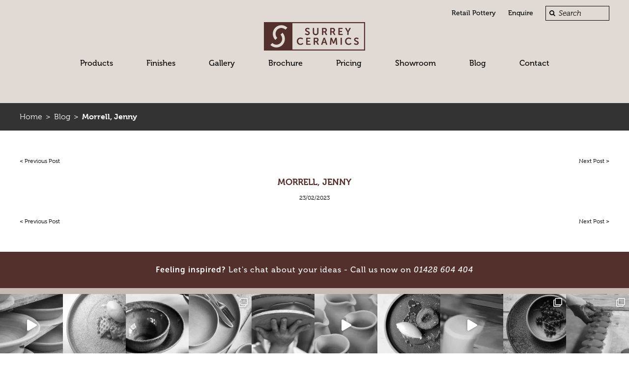

--- FILE ---
content_type: text/html; charset=UTF-8
request_url: https://www.surreyceramics.com/?quote=morrell-jenny
body_size: 13583
content:
<!DOCTYPE html>
<html dir="ltr" lang="en-GB" prefix="og: https://ogp.me/ns#">
<head>
	<meta charset="UTF-8" />
	<title>
		Morrell, Jenny - Surrey Ceramics	</title>  
    
    <!-- Mobile Specific Metas -->
    <meta name="viewport" content="width=device-width, initial-scale=1.0, user-scalable=no">
    <meta name="format-detection" content="telephone=no">
    <meta name="SKYPE_TOOLBAR" content="SKYPE_TOOLBAR_PARSER_COMPATIBLE" />
    
    <!-- CSS -->
	<link rel="stylesheet" type="text/css" media="all" href="https://www.surreyceramics.com/wp-content/themes/surreyceramics/style.css" />
	
    <link rel="stylesheet" href="https://www.surreyceramics.com/wp-content/themes/surreyceramics/font-awesome/css/font-awesome.min.css">
    <link rel="stylesheet" href="https://www.surreyceramics.com/wp-content/themes/surreyceramics/css/colorbox.css">
    <link href="https://cdnjs.cloudflare.com/ajax/libs/select2/4.0.2-rc.1/css/select2.min.css" rel="stylesheet" />
    <link href="https://cdn.jsdelivr.net/qtip2/2.2.1/jquery.qtip.min.css" rel="stylesheet" />
    
	<link rel="pingback" href="https://www.surreyceramics.com/xmlrpc.php" />
    
    <!-- Favicon -->
	<link rel="shortcut icon" href="https://www.surreyceramics.com/wp-content/themes/surreyceramics/images/favicon.ico">
 
 	<!-- HTML5 Shiv -->
    <!--[if lt IE 9]>
    	<script src="https://html5shiv.googlecode.com/svn/trunk/html5.js"></script>
    <![endif]--> 
    
    <!-- Typekit fonts -->
    <script src="https://use.typekit.net/xmo1vht.js"></script>
	<script>try{Typekit.load({ async: true });}catch(e){}</script>

 
	
<!-- MapPress Easy Google Maps Version:2.95.9 (https://www.mappresspro.com) -->

		<!-- All in One SEO 4.9.3 - aioseo.com -->
	<meta name="robots" content="max-image-preview:large" />
	<link rel="canonical" href="https://www.surreyceramics.com/?quote=morrell-jenny" />
	<meta name="generator" content="All in One SEO (AIOSEO) 4.9.3" />
		<meta property="og:locale" content="en_GB" />
		<meta property="og:site_name" content="Surrey Ceramics -" />
		<meta property="og:type" content="article" />
		<meta property="og:title" content="Morrell, Jenny - Surrey Ceramics" />
		<meta property="og:url" content="https://www.surreyceramics.com/?quote=morrell-jenny" />
		<meta property="article:published_time" content="2023-02-23T16:28:15+00:00" />
		<meta property="article:modified_time" content="2023-02-23T16:28:15+00:00" />
		<meta name="twitter:card" content="summary_large_image" />
		<meta name="twitter:title" content="Morrell, Jenny - Surrey Ceramics" />
		<script type="application/ld+json" class="aioseo-schema">
			{"@context":"https:\/\/schema.org","@graph":[{"@type":"BreadcrumbList","@id":"https:\/\/www.surreyceramics.com\/?quote=morrell-jenny#breadcrumblist","itemListElement":[{"@type":"ListItem","@id":"https:\/\/www.surreyceramics.com#listItem","position":1,"name":"Home","item":"https:\/\/www.surreyceramics.com","nextItem":{"@type":"ListItem","@id":"https:\/\/www.surreyceramics.com\/?quote=morrell-jenny#listItem","name":"Morrell, Jenny"}},{"@type":"ListItem","@id":"https:\/\/www.surreyceramics.com\/?quote=morrell-jenny#listItem","position":2,"name":"Morrell, Jenny","previousItem":{"@type":"ListItem","@id":"https:\/\/www.surreyceramics.com#listItem","name":"Home"}}]},{"@type":"Organization","@id":"https:\/\/www.surreyceramics.com\/#organization","name":"Surrey Ceramics","url":"https:\/\/www.surreyceramics.com\/"},{"@type":"WebPage","@id":"https:\/\/www.surreyceramics.com\/?quote=morrell-jenny#webpage","url":"https:\/\/www.surreyceramics.com\/?quote=morrell-jenny","name":"Morrell, Jenny - Surrey Ceramics","inLanguage":"en-GB","isPartOf":{"@id":"https:\/\/www.surreyceramics.com\/#website"},"breadcrumb":{"@id":"https:\/\/www.surreyceramics.com\/?quote=morrell-jenny#breadcrumblist"},"datePublished":"2023-02-23T16:28:15+00:00","dateModified":"2023-02-23T16:28:15+00:00"},{"@type":"WebSite","@id":"https:\/\/www.surreyceramics.com\/#website","url":"https:\/\/www.surreyceramics.com\/","name":"Surrey Ceramics","inLanguage":"en-GB","publisher":{"@id":"https:\/\/www.surreyceramics.com\/#organization"}}]}
		</script>
		<!-- All in One SEO -->


	<!-- This site is optimized with the Yoast SEO plugin v26.8 - https://yoast.com/product/yoast-seo-wordpress/ -->
	<meta property="og:locale" content="en_GB" />
	<meta property="og:type" content="article" />
	<meta property="og:site_name" content="Surrey Ceramics" />
	<meta property="article:publisher" content="https://www.facebook.com/SurreyCeramicsUK" />
	<meta name="twitter:card" content="summary_large_image" />
	<meta name="twitter:site" content="@Surrey_Ceramics" />
	<script type="application/ld+json" class="yoast-schema-graph">{"@context":"https://schema.org","@graph":[{"@type":"WebSite","@id":"https://www.surreyceramics.com/#website","url":"https://www.surreyceramics.com/","name":"Surrey Ceramics","description":"","potentialAction":[{"@type":"SearchAction","target":{"@type":"EntryPoint","urlTemplate":"https://www.surreyceramics.com/?s={search_term_string}"},"query-input":{"@type":"PropertyValueSpecification","valueRequired":true,"valueName":"search_term_string"}}],"inLanguage":"en-GB"}]}</script>
	<!-- / Yoast SEO plugin. -->


<link rel='dns-prefetch' href='//www.surreyceramics.com' />
<link rel='dns-prefetch' href='//code.jquery.com' />
<link rel="alternate" type="application/rss+xml" title="Surrey Ceramics &raquo; Feed" href="https://www.surreyceramics.com/feed/" />
		<!-- This site uses the Google Analytics by MonsterInsights plugin v9.11.1 - Using Analytics tracking - https://www.monsterinsights.com/ -->
							<script src="//www.googletagmanager.com/gtag/js?id=G-608N5V30M8"  data-cfasync="false" data-wpfc-render="false" type="text/javascript" async></script>
			<script data-cfasync="false" data-wpfc-render="false" type="text/javascript">
				var mi_version = '9.11.1';
				var mi_track_user = true;
				var mi_no_track_reason = '';
								var MonsterInsightsDefaultLocations = {"page_location":"https:\/\/www.surreyceramics.com\/?quote=morrell-jenny"};
								if ( typeof MonsterInsightsPrivacyGuardFilter === 'function' ) {
					var MonsterInsightsLocations = (typeof MonsterInsightsExcludeQuery === 'object') ? MonsterInsightsPrivacyGuardFilter( MonsterInsightsExcludeQuery ) : MonsterInsightsPrivacyGuardFilter( MonsterInsightsDefaultLocations );
				} else {
					var MonsterInsightsLocations = (typeof MonsterInsightsExcludeQuery === 'object') ? MonsterInsightsExcludeQuery : MonsterInsightsDefaultLocations;
				}

								var disableStrs = [
										'ga-disable-G-608N5V30M8',
									];

				/* Function to detect opted out users */
				function __gtagTrackerIsOptedOut() {
					for (var index = 0; index < disableStrs.length; index++) {
						if (document.cookie.indexOf(disableStrs[index] + '=true') > -1) {
							return true;
						}
					}

					return false;
				}

				/* Disable tracking if the opt-out cookie exists. */
				if (__gtagTrackerIsOptedOut()) {
					for (var index = 0; index < disableStrs.length; index++) {
						window[disableStrs[index]] = true;
					}
				}

				/* Opt-out function */
				function __gtagTrackerOptout() {
					for (var index = 0; index < disableStrs.length; index++) {
						document.cookie = disableStrs[index] + '=true; expires=Thu, 31 Dec 2099 23:59:59 UTC; path=/';
						window[disableStrs[index]] = true;
					}
				}

				if ('undefined' === typeof gaOptout) {
					function gaOptout() {
						__gtagTrackerOptout();
					}
				}
								window.dataLayer = window.dataLayer || [];

				window.MonsterInsightsDualTracker = {
					helpers: {},
					trackers: {},
				};
				if (mi_track_user) {
					function __gtagDataLayer() {
						dataLayer.push(arguments);
					}

					function __gtagTracker(type, name, parameters) {
						if (!parameters) {
							parameters = {};
						}

						if (parameters.send_to) {
							__gtagDataLayer.apply(null, arguments);
							return;
						}

						if (type === 'event') {
														parameters.send_to = monsterinsights_frontend.v4_id;
							var hookName = name;
							if (typeof parameters['event_category'] !== 'undefined') {
								hookName = parameters['event_category'] + ':' + name;
							}

							if (typeof MonsterInsightsDualTracker.trackers[hookName] !== 'undefined') {
								MonsterInsightsDualTracker.trackers[hookName](parameters);
							} else {
								__gtagDataLayer('event', name, parameters);
							}
							
						} else {
							__gtagDataLayer.apply(null, arguments);
						}
					}

					__gtagTracker('js', new Date());
					__gtagTracker('set', {
						'developer_id.dZGIzZG': true,
											});
					if ( MonsterInsightsLocations.page_location ) {
						__gtagTracker('set', MonsterInsightsLocations);
					}
										__gtagTracker('config', 'G-608N5V30M8', {"forceSSL":"true"} );
										window.gtag = __gtagTracker;										(function () {
						/* https://developers.google.com/analytics/devguides/collection/analyticsjs/ */
						/* ga and __gaTracker compatibility shim. */
						var noopfn = function () {
							return null;
						};
						var newtracker = function () {
							return new Tracker();
						};
						var Tracker = function () {
							return null;
						};
						var p = Tracker.prototype;
						p.get = noopfn;
						p.set = noopfn;
						p.send = function () {
							var args = Array.prototype.slice.call(arguments);
							args.unshift('send');
							__gaTracker.apply(null, args);
						};
						var __gaTracker = function () {
							var len = arguments.length;
							if (len === 0) {
								return;
							}
							var f = arguments[len - 1];
							if (typeof f !== 'object' || f === null || typeof f.hitCallback !== 'function') {
								if ('send' === arguments[0]) {
									var hitConverted, hitObject = false, action;
									if ('event' === arguments[1]) {
										if ('undefined' !== typeof arguments[3]) {
											hitObject = {
												'eventAction': arguments[3],
												'eventCategory': arguments[2],
												'eventLabel': arguments[4],
												'value': arguments[5] ? arguments[5] : 1,
											}
										}
									}
									if ('pageview' === arguments[1]) {
										if ('undefined' !== typeof arguments[2]) {
											hitObject = {
												'eventAction': 'page_view',
												'page_path': arguments[2],
											}
										}
									}
									if (typeof arguments[2] === 'object') {
										hitObject = arguments[2];
									}
									if (typeof arguments[5] === 'object') {
										Object.assign(hitObject, arguments[5]);
									}
									if ('undefined' !== typeof arguments[1].hitType) {
										hitObject = arguments[1];
										if ('pageview' === hitObject.hitType) {
											hitObject.eventAction = 'page_view';
										}
									}
									if (hitObject) {
										action = 'timing' === arguments[1].hitType ? 'timing_complete' : hitObject.eventAction;
										hitConverted = mapArgs(hitObject);
										__gtagTracker('event', action, hitConverted);
									}
								}
								return;
							}

							function mapArgs(args) {
								var arg, hit = {};
								var gaMap = {
									'eventCategory': 'event_category',
									'eventAction': 'event_action',
									'eventLabel': 'event_label',
									'eventValue': 'event_value',
									'nonInteraction': 'non_interaction',
									'timingCategory': 'event_category',
									'timingVar': 'name',
									'timingValue': 'value',
									'timingLabel': 'event_label',
									'page': 'page_path',
									'location': 'page_location',
									'title': 'page_title',
									'referrer' : 'page_referrer',
								};
								for (arg in args) {
																		if (!(!args.hasOwnProperty(arg) || !gaMap.hasOwnProperty(arg))) {
										hit[gaMap[arg]] = args[arg];
									} else {
										hit[arg] = args[arg];
									}
								}
								return hit;
							}

							try {
								f.hitCallback();
							} catch (ex) {
							}
						};
						__gaTracker.create = newtracker;
						__gaTracker.getByName = newtracker;
						__gaTracker.getAll = function () {
							return [];
						};
						__gaTracker.remove = noopfn;
						__gaTracker.loaded = true;
						window['__gaTracker'] = __gaTracker;
					})();
									} else {
										console.log("");
					(function () {
						function __gtagTracker() {
							return null;
						}

						window['__gtagTracker'] = __gtagTracker;
						window['gtag'] = __gtagTracker;
					})();
									}
			</script>
							<!-- / Google Analytics by MonsterInsights -->
		<style id='wp-img-auto-sizes-contain-inline-css' type='text/css'>
img:is([sizes=auto i],[sizes^="auto," i]){contain-intrinsic-size:3000px 1500px}
/*# sourceURL=wp-img-auto-sizes-contain-inline-css */
</style>
<link rel='stylesheet' id='sbi_styles-css' href='https://www.surreyceramics.com/wp-content/plugins/instagram-feed/css/sbi-styles.min.css?ver=6.10.0' type='text/css' media='all' />
<link rel='stylesheet' id='wp-block-library-css' href='https://www.surreyceramics.com/wp-includes/css/dist/block-library/style.min.css?ver=93bbf2dd5bf7dbcec7bc06630cf40a6c' type='text/css' media='all' />
<style id='global-styles-inline-css' type='text/css'>
:root{--wp--preset--aspect-ratio--square: 1;--wp--preset--aspect-ratio--4-3: 4/3;--wp--preset--aspect-ratio--3-4: 3/4;--wp--preset--aspect-ratio--3-2: 3/2;--wp--preset--aspect-ratio--2-3: 2/3;--wp--preset--aspect-ratio--16-9: 16/9;--wp--preset--aspect-ratio--9-16: 9/16;--wp--preset--color--black: #000000;--wp--preset--color--cyan-bluish-gray: #abb8c3;--wp--preset--color--white: #ffffff;--wp--preset--color--pale-pink: #f78da7;--wp--preset--color--vivid-red: #cf2e2e;--wp--preset--color--luminous-vivid-orange: #ff6900;--wp--preset--color--luminous-vivid-amber: #fcb900;--wp--preset--color--light-green-cyan: #7bdcb5;--wp--preset--color--vivid-green-cyan: #00d084;--wp--preset--color--pale-cyan-blue: #8ed1fc;--wp--preset--color--vivid-cyan-blue: #0693e3;--wp--preset--color--vivid-purple: #9b51e0;--wp--preset--gradient--vivid-cyan-blue-to-vivid-purple: linear-gradient(135deg,rgb(6,147,227) 0%,rgb(155,81,224) 100%);--wp--preset--gradient--light-green-cyan-to-vivid-green-cyan: linear-gradient(135deg,rgb(122,220,180) 0%,rgb(0,208,130) 100%);--wp--preset--gradient--luminous-vivid-amber-to-luminous-vivid-orange: linear-gradient(135deg,rgb(252,185,0) 0%,rgb(255,105,0) 100%);--wp--preset--gradient--luminous-vivid-orange-to-vivid-red: linear-gradient(135deg,rgb(255,105,0) 0%,rgb(207,46,46) 100%);--wp--preset--gradient--very-light-gray-to-cyan-bluish-gray: linear-gradient(135deg,rgb(238,238,238) 0%,rgb(169,184,195) 100%);--wp--preset--gradient--cool-to-warm-spectrum: linear-gradient(135deg,rgb(74,234,220) 0%,rgb(151,120,209) 20%,rgb(207,42,186) 40%,rgb(238,44,130) 60%,rgb(251,105,98) 80%,rgb(254,248,76) 100%);--wp--preset--gradient--blush-light-purple: linear-gradient(135deg,rgb(255,206,236) 0%,rgb(152,150,240) 100%);--wp--preset--gradient--blush-bordeaux: linear-gradient(135deg,rgb(254,205,165) 0%,rgb(254,45,45) 50%,rgb(107,0,62) 100%);--wp--preset--gradient--luminous-dusk: linear-gradient(135deg,rgb(255,203,112) 0%,rgb(199,81,192) 50%,rgb(65,88,208) 100%);--wp--preset--gradient--pale-ocean: linear-gradient(135deg,rgb(255,245,203) 0%,rgb(182,227,212) 50%,rgb(51,167,181) 100%);--wp--preset--gradient--electric-grass: linear-gradient(135deg,rgb(202,248,128) 0%,rgb(113,206,126) 100%);--wp--preset--gradient--midnight: linear-gradient(135deg,rgb(2,3,129) 0%,rgb(40,116,252) 100%);--wp--preset--font-size--small: 13px;--wp--preset--font-size--medium: 20px;--wp--preset--font-size--large: 36px;--wp--preset--font-size--x-large: 42px;--wp--preset--spacing--20: 0.44rem;--wp--preset--spacing--30: 0.67rem;--wp--preset--spacing--40: 1rem;--wp--preset--spacing--50: 1.5rem;--wp--preset--spacing--60: 2.25rem;--wp--preset--spacing--70: 3.38rem;--wp--preset--spacing--80: 5.06rem;--wp--preset--shadow--natural: 6px 6px 9px rgba(0, 0, 0, 0.2);--wp--preset--shadow--deep: 12px 12px 50px rgba(0, 0, 0, 0.4);--wp--preset--shadow--sharp: 6px 6px 0px rgba(0, 0, 0, 0.2);--wp--preset--shadow--outlined: 6px 6px 0px -3px rgb(255, 255, 255), 6px 6px rgb(0, 0, 0);--wp--preset--shadow--crisp: 6px 6px 0px rgb(0, 0, 0);}:where(.is-layout-flex){gap: 0.5em;}:where(.is-layout-grid){gap: 0.5em;}body .is-layout-flex{display: flex;}.is-layout-flex{flex-wrap: wrap;align-items: center;}.is-layout-flex > :is(*, div){margin: 0;}body .is-layout-grid{display: grid;}.is-layout-grid > :is(*, div){margin: 0;}:where(.wp-block-columns.is-layout-flex){gap: 2em;}:where(.wp-block-columns.is-layout-grid){gap: 2em;}:where(.wp-block-post-template.is-layout-flex){gap: 1.25em;}:where(.wp-block-post-template.is-layout-grid){gap: 1.25em;}.has-black-color{color: var(--wp--preset--color--black) !important;}.has-cyan-bluish-gray-color{color: var(--wp--preset--color--cyan-bluish-gray) !important;}.has-white-color{color: var(--wp--preset--color--white) !important;}.has-pale-pink-color{color: var(--wp--preset--color--pale-pink) !important;}.has-vivid-red-color{color: var(--wp--preset--color--vivid-red) !important;}.has-luminous-vivid-orange-color{color: var(--wp--preset--color--luminous-vivid-orange) !important;}.has-luminous-vivid-amber-color{color: var(--wp--preset--color--luminous-vivid-amber) !important;}.has-light-green-cyan-color{color: var(--wp--preset--color--light-green-cyan) !important;}.has-vivid-green-cyan-color{color: var(--wp--preset--color--vivid-green-cyan) !important;}.has-pale-cyan-blue-color{color: var(--wp--preset--color--pale-cyan-blue) !important;}.has-vivid-cyan-blue-color{color: var(--wp--preset--color--vivid-cyan-blue) !important;}.has-vivid-purple-color{color: var(--wp--preset--color--vivid-purple) !important;}.has-black-background-color{background-color: var(--wp--preset--color--black) !important;}.has-cyan-bluish-gray-background-color{background-color: var(--wp--preset--color--cyan-bluish-gray) !important;}.has-white-background-color{background-color: var(--wp--preset--color--white) !important;}.has-pale-pink-background-color{background-color: var(--wp--preset--color--pale-pink) !important;}.has-vivid-red-background-color{background-color: var(--wp--preset--color--vivid-red) !important;}.has-luminous-vivid-orange-background-color{background-color: var(--wp--preset--color--luminous-vivid-orange) !important;}.has-luminous-vivid-amber-background-color{background-color: var(--wp--preset--color--luminous-vivid-amber) !important;}.has-light-green-cyan-background-color{background-color: var(--wp--preset--color--light-green-cyan) !important;}.has-vivid-green-cyan-background-color{background-color: var(--wp--preset--color--vivid-green-cyan) !important;}.has-pale-cyan-blue-background-color{background-color: var(--wp--preset--color--pale-cyan-blue) !important;}.has-vivid-cyan-blue-background-color{background-color: var(--wp--preset--color--vivid-cyan-blue) !important;}.has-vivid-purple-background-color{background-color: var(--wp--preset--color--vivid-purple) !important;}.has-black-border-color{border-color: var(--wp--preset--color--black) !important;}.has-cyan-bluish-gray-border-color{border-color: var(--wp--preset--color--cyan-bluish-gray) !important;}.has-white-border-color{border-color: var(--wp--preset--color--white) !important;}.has-pale-pink-border-color{border-color: var(--wp--preset--color--pale-pink) !important;}.has-vivid-red-border-color{border-color: var(--wp--preset--color--vivid-red) !important;}.has-luminous-vivid-orange-border-color{border-color: var(--wp--preset--color--luminous-vivid-orange) !important;}.has-luminous-vivid-amber-border-color{border-color: var(--wp--preset--color--luminous-vivid-amber) !important;}.has-light-green-cyan-border-color{border-color: var(--wp--preset--color--light-green-cyan) !important;}.has-vivid-green-cyan-border-color{border-color: var(--wp--preset--color--vivid-green-cyan) !important;}.has-pale-cyan-blue-border-color{border-color: var(--wp--preset--color--pale-cyan-blue) !important;}.has-vivid-cyan-blue-border-color{border-color: var(--wp--preset--color--vivid-cyan-blue) !important;}.has-vivid-purple-border-color{border-color: var(--wp--preset--color--vivid-purple) !important;}.has-vivid-cyan-blue-to-vivid-purple-gradient-background{background: var(--wp--preset--gradient--vivid-cyan-blue-to-vivid-purple) !important;}.has-light-green-cyan-to-vivid-green-cyan-gradient-background{background: var(--wp--preset--gradient--light-green-cyan-to-vivid-green-cyan) !important;}.has-luminous-vivid-amber-to-luminous-vivid-orange-gradient-background{background: var(--wp--preset--gradient--luminous-vivid-amber-to-luminous-vivid-orange) !important;}.has-luminous-vivid-orange-to-vivid-red-gradient-background{background: var(--wp--preset--gradient--luminous-vivid-orange-to-vivid-red) !important;}.has-very-light-gray-to-cyan-bluish-gray-gradient-background{background: var(--wp--preset--gradient--very-light-gray-to-cyan-bluish-gray) !important;}.has-cool-to-warm-spectrum-gradient-background{background: var(--wp--preset--gradient--cool-to-warm-spectrum) !important;}.has-blush-light-purple-gradient-background{background: var(--wp--preset--gradient--blush-light-purple) !important;}.has-blush-bordeaux-gradient-background{background: var(--wp--preset--gradient--blush-bordeaux) !important;}.has-luminous-dusk-gradient-background{background: var(--wp--preset--gradient--luminous-dusk) !important;}.has-pale-ocean-gradient-background{background: var(--wp--preset--gradient--pale-ocean) !important;}.has-electric-grass-gradient-background{background: var(--wp--preset--gradient--electric-grass) !important;}.has-midnight-gradient-background{background: var(--wp--preset--gradient--midnight) !important;}.has-small-font-size{font-size: var(--wp--preset--font-size--small) !important;}.has-medium-font-size{font-size: var(--wp--preset--font-size--medium) !important;}.has-large-font-size{font-size: var(--wp--preset--font-size--large) !important;}.has-x-large-font-size{font-size: var(--wp--preset--font-size--x-large) !important;}
/*# sourceURL=global-styles-inline-css */
</style>

<style id='classic-theme-styles-inline-css' type='text/css'>
/*! This file is auto-generated */
.wp-block-button__link{color:#fff;background-color:#32373c;border-radius:9999px;box-shadow:none;text-decoration:none;padding:calc(.667em + 2px) calc(1.333em + 2px);font-size:1.125em}.wp-block-file__button{background:#32373c;color:#fff;text-decoration:none}
/*# sourceURL=/wp-includes/css/classic-themes.min.css */
</style>
<link rel='stylesheet' id='categories-images-styles-css' href='https://www.surreyceramics.com/wp-content/plugins/categories-images/assets/css/zci-styles.css?ver=3.3.1' type='text/css' media='all' />
<link rel='stylesheet' id='contact-form-7-css' href='https://www.surreyceramics.com/wp-content/plugins/contact-form-7/includes/css/styles.css?ver=6.1.4' type='text/css' media='all' />
<link rel='stylesheet' id='mappress-leaflet-css' href='https://www.surreyceramics.com/wp-content/plugins/mappress-google-maps-for-wordpress/lib/leaflet/leaflet.css?ver=1.7.1' type='text/css' media='all' />
<link rel='stylesheet' id='mappress-css' href='https://www.surreyceramics.com/wp-content/plugins/mappress-google-maps-for-wordpress/css/mappress.css?ver=2.95.9' type='text/css' media='all' />
<link rel='stylesheet' id='style_register_widget-css' href='https://www.surreyceramics.com/wp-content/plugins/wp-register-profile-with-shortcode/css/style_register_widget.css?ver=93bbf2dd5bf7dbcec7bc06630cf40a6c' type='text/css' media='all' />
<link rel='stylesheet' id='nextgen-download-gallery-css' href='https://www.surreyceramics.com/wp-content/plugins/nextgen-download-gallery/static/css/style.css?ver=1.6.2' type='text/css' media='all' />
<link rel='stylesheet' id='dflip-style-css' href='https://www.surreyceramics.com/wp-content/plugins/3d-flipbook-dflip-lite/assets/css/dflip.min.css?ver=2.4.20' type='text/css' media='all' />
<script type="text/javascript" src="https://www.surreyceramics.com/wp-content/plugins/google-analytics-for-wordpress/assets/js/frontend-gtag.min.js?ver=9.11.1" id="monsterinsights-frontend-script-js" async="async" data-wp-strategy="async"></script>
<script data-cfasync="false" data-wpfc-render="false" type="text/javascript" id='monsterinsights-frontend-script-js-extra'>/* <![CDATA[ */
var monsterinsights_frontend = {"js_events_tracking":"true","download_extensions":"doc,pdf,ppt,zip,xls,docx,pptx,xlsx","inbound_paths":"[]","home_url":"https:\/\/www.surreyceramics.com","hash_tracking":"false","v4_id":"G-608N5V30M8"};/* ]]> */
</script>
<script type="text/javascript" src="https://code.jquery.com/jquery-1.12.0.min.js?ver=93bbf2dd5bf7dbcec7bc06630cf40a6c" id="jquery-js"></script>
<script type="text/javascript" src="https://www.surreyceramics.com/wp-content/plugins/wp-register-profile-with-shortcode/js/jquery.validate.min.js?ver=93bbf2dd5bf7dbcec7bc06630cf40a6c" id="jquery.validate.min-js"></script>
<script type="text/javascript" src="https://www.surreyceramics.com/wp-content/plugins/wp-register-profile-with-shortcode/js/additional-methods.js?ver=93bbf2dd5bf7dbcec7bc06630cf40a6c" id="additional-methods-js"></script>
<link rel="https://api.w.org/" href="https://www.surreyceramics.com/wp-json/" /><link rel="EditURI" type="application/rsd+xml" title="RSD" href="https://www.surreyceramics.com/xmlrpc.php?rsd" />
<script>
    (function(h,o,t,j,a,r){
        h.hj=h.hj||function(){(h.hj.q=h.hj.q||[]).push(arguments)};
        h._hjSettings={hjid:5122526,hjsv:6};
        a=o.getElementsByTagName('head')[0];
        r=o.createElement('script');r.async=1;
        r.src=t+h._hjSettings.hjid+j+h._hjSettings.hjsv;
        a.appendChild(r);
    })(window,document,'https://static.hotjar.com/c/hotjar-','.js?sv=');
</script>		<script type="text/javascript">
				(function(c,l,a,r,i,t,y){
					c[a]=c[a]||function(){(c[a].q=c[a].q||[]).push(arguments)};t=l.createElement(r);t.async=1;
					t.src="https://www.clarity.ms/tag/"+i+"?ref=wordpress";y=l.getElementsByTagName(r)[0];y.parentNode.insertBefore(t,y);
				})(window, document, "clarity", "script", "tb741qltuo");
		</script>
				<style type="text/css" id="wp-custom-css">
			#main .the-content form input[type="text"], #main .the-content form input[type="email"], #main .the-content form input[type="password"], #main .the-content form textarea {
    width: 100%!important;
}


#register .reg-form-group>input[type=text], input[type=email], input[type=password], input[type=url], input[type=tel] {
    width: 100% !important;
}

 div.wpforms-container-full button[type=submit]:not(:hover):not(:active) {
     background: #53302b;
 }		</style>
			
	<link rel="stylesheet" href="https://www.surreyceramics.com/wp-content/themes/surreyceramics/css/revisions.css">
	
	<!-- Facebook Pixel Code -->
	<script>
	!function(f,b,e,v,n,t,s)
	{if(f.fbq)return;n=f.fbq=function(){n.callMethod?
	n.callMethod.apply(n,arguments):n.queue.push(arguments)};
	if(!f._fbq)f._fbq=n;n.push=n;n.loaded=!0;n.version='2.0';
	n.queue=[];t=b.createElement(e);t.async=!0;
	t.src=v;s=b.getElementsByTagName(e)[0];
	s.parentNode.insertBefore(t,s)}(window,document,'script',
	'https://connect.facebook.net/en_US/fbevents.js');
	 fbq('init', '895503647495519'); 
	fbq('track', 'PageView');
	</script>
	<noscript>
	 <img height="1" width="1" 
	src="https://www.facebook.com/tr?id=895503647495519&ev=PageView
	&noscript=1"/>
	</noscript>
	<!-- End Facebook Pixel Code -->
</head><body data-rsssl=1 id="single-template" class="wp-singular quote-template-default single single-quote postid-6884 wp-theme-surreyceramics">
    <header class="primary-header">
    <div id="head" class="container">
        <div class="extras clearfix">
            <div class="searchbox">
            	<form role="search" method="get" id="searchform" class="searchform" action="/">
                    <div>
                        <label class="screen-reader-text" for="s">Search for:</label>
                        <input type="text" value="" name="s" id="s" placeholder="Search">
                        <input type="submit" id="searchsubmit" value=">">
                    </div>
                </form>
                <div class="search-icon"><i class="fa fa-search"></i></div>
            </div>
            <div class="links">
            	<nav role="navigation" id="secondary-menu-wrapper">
            	<div class="menu-secondary-container"><ul id="menu-secondary" class="menu"><li id="menu-item-4860" class="menu-item menu-item-type-custom menu-item-object-custom menu-item-4860"><a href="https://www.grayshottpottery.com/">Retail Pottery</a></li>
<li id="menu-item-30" class="menu-item menu-item-type-post_type menu-item-object-page menu-item-30"><a href="https://www.surreyceramics.com/enquire/">Enquire</a></li>
</ul></div>                </nav>
            </div>
        </div>
        <div class="logo"><a href="/"><img src="https://www.surreyceramics.com/wp-content/themes/surreyceramics/images/logo.png" alt="Surrey Ceramics"/></a></div>
        <div id="menubar" class="clearfix">
            <nav role="navigation" id="primary-menu-wrapper" class="clearfix">
                <div class="menu-primary-container"><ul id="menu-primary" class="menu"><li id="menu-item-32" class="menu-item menu-item-type-post_type menu-item-object-page menu-item-32"><a href="https://www.surreyceramics.com/products/">Products</a></li>
<li id="menu-item-33" class="gap menu-item menu-item-type-post_type menu-item-object-page menu-item-33"><a href="https://www.surreyceramics.com/ceramic-finishes/">Finishes</a></li>
<li id="menu-item-2104" class="menu-item menu-item-type-post_type menu-item-object-page menu-item-2104"><a href="https://www.surreyceramics.com/gallery/">Gallery</a></li>
<li id="menu-item-5922" class="menu-item menu-item-type-post_type menu-item-object-page menu-item-5922"><a href="https://www.surreyceramics.com/brochure/">Brochure</a></li>
<li id="menu-item-2211" class="menu-item menu-item-type-post_type menu-item-object-page menu-item-2211"><a href="https://www.surreyceramics.com/pricing/">Pricing</a></li>
<li id="menu-item-2627" class="menu-item menu-item-type-post_type menu-item-object-page menu-item-2627"><a href="https://www.surreyceramics.com/showroom/">Showroom</a></li>
<li id="menu-item-35" class="menu-item menu-item-type-post_type menu-item-object-page current_page_parent menu-item-has-children menu-item-35"><a href="https://www.surreyceramics.com/blog/">Blog</a>
<ul class="sub-menu">
	<li id="menu-item-2629" class="menu-item menu-item-type-taxonomy menu-item-object-category menu-item-2629"><a href="https://www.surreyceramics.com/case-studies/">Case Studies</a></li>
	<li id="menu-item-2630" class="menu-item menu-item-type-taxonomy menu-item-object-category menu-item-2630"><a href="https://www.surreyceramics.com/articles/">Articles</a></li>
	<li id="menu-item-2628" class="menu-item menu-item-type-taxonomy menu-item-object-category menu-item-2628"><a href="https://www.surreyceramics.com/news/">News</a></li>
</ul>
</li>
<li id="menu-item-34" class="menu-item menu-item-type-post_type menu-item-object-page menu-item-34"><a href="https://www.surreyceramics.com/contact/">Contact</a></li>
</ul></div>            </nav>
        </div>
        
        <div class="mobile-menu">
            <div class="button" title="menu"><div class="text">Menu</div><i class="fa fa-bars"></i></div>
        </div>       
    </div>
    <div class="sub-header">
    	<div class="container">
			        </div>
    </div>
</header>    
    <div id="main" role="main">
    
    		<div class="the-content">
            	<div class="breadcrumb-wrapper">
                	<div class="container">
                    	<div class="breadcrumbs"><a href="/">Home</a><span class="dot"> &gt; </span><a href="/blog">Blog</a><span class="dot"> &gt; </span><span class="this">Morrell, Jenny</span></div>                    </div>
                </div>
                <div class="container">
                    <article>
                    	<div class="single-post">
							<div class="post-title">
								<h1>Morrell, Jenny</h1>
							</div>
                            <div class="post-date">
								23/02/2023                            </div>	
							<div class="post-media">
                            								</div>
							<div class="post-content">
								                                <div class="share">
									<div class="addthis_sharing_toolbox"></div>
                                </div>
                                
                                                        
															</div>
                        </div>
                    </article>
                    <div class="single-post-nav top-post-nav">
                    	<nav>
                            <div class="next"><a href="https://www.surreyceramics.com/?quote=simone-antonio" rel="next">Next Post &gt;</a></div>
                            <div class="prev"><a href="https://www.surreyceramics.com/?quote=lugg-conner" rel="prev">&lt; Previous Post</a></div>
                        </nav>
                    </div>
                    <div class="single-post-nav bottom-post-nav">
                    	<nav>
                            <div class="next"><a href="https://www.surreyceramics.com/?quote=simone-antonio" rel="next">Next Post &gt;</a></div>
                            <div class="prev"><a href="https://www.surreyceramics.com/?quote=lugg-conner" rel="prev">&lt; Previous Post</a></div>
                        </nav>
                    </div>
                </div>
            </div>
 
    </div>

		 	
	 	
     <div class="blog-messagebar">
     	<div class="container">
        					<div class="widget-odd widget-last widget-first widget-1 widget"><div class="textwidget"><p><strong>Feeling inspired?</strong> Let's chat about your ideas - Call us now on <em>01428 604 404</em></p>
</div></div>                    </div>
     </div>
          




	 <div id="instagram-feed">
     	
<div id="sb_instagram"  class="sbi sbi_mob_col_5 sbi_tab_col_8 sbi_col_10" style="background-color: rgb(199,186,180); width: 100%;"	 data-feedid="sbi_178414028279775234349906721695749#10"  data-res="thumb" data-cols="10" data-colsmobile="5" data-colstablet="8" data-num="10" data-nummobile="5" data-item-padding="0"	 data-shortcode-atts="{}"  data-postid="6884" data-locatornonce="13ca32ebb3" data-imageaspectratio="1:1" data-sbi-flags="favorLocal,ajaxPostLoad">
	
	<div id="sbi_images" >
			</div>

	<div id="sbi_load" >

	
	
</div>
		<span class="sbi_resized_image_data" data-feed-id="sbi_178414028279775234349906721695749#10"
		  data-resized="{&quot;18067268594436789&quot;:{&quot;id&quot;:&quot;602366861_18367614217094266_4418603423075509292_n&quot;,&quot;ratio&quot;:&quot;0.80&quot;,&quot;sizes&quot;:{&quot;full&quot;:640,&quot;low&quot;:320,&quot;thumb&quot;:150},&quot;extension&quot;:&quot;.webp&quot;},&quot;17917654062232166&quot;:{&quot;id&quot;:&quot;599779378_18367614778094266_8415585462707331877_n&quot;,&quot;ratio&quot;:&quot;0.80&quot;,&quot;sizes&quot;:{&quot;full&quot;:640,&quot;low&quot;:320,&quot;thumb&quot;:150},&quot;extension&quot;:&quot;.webp&quot;},&quot;18329857048240588&quot;:{&quot;id&quot;:&quot;600809776_1365838854526167_7779066322958315747_n&quot;,&quot;ratio&quot;:&quot;0.56&quot;,&quot;sizes&quot;:{&quot;full&quot;:640,&quot;low&quot;:320,&quot;thumb&quot;:150},&quot;extension&quot;:&quot;.webp&quot;},&quot;18075411443196269&quot;:{&quot;id&quot;:&quot;604018581_18368149705094266_7732974108827322072_n&quot;,&quot;ratio&quot;:&quot;0.80&quot;,&quot;sizes&quot;:{&quot;full&quot;:640,&quot;low&quot;:320,&quot;thumb&quot;:150},&quot;extension&quot;:&quot;.webp&quot;},&quot;17993044841872343&quot;:{&quot;id&quot;:&quot;616068389_18370602817094266_7629949727438667776_n&quot;,&quot;ratio&quot;:&quot;0.56&quot;,&quot;sizes&quot;:{&quot;full&quot;:640,&quot;low&quot;:320,&quot;thumb&quot;:150},&quot;extension&quot;:&quot;.webp&quot;},&quot;18522306607065696&quot;:{&quot;id&quot;:&quot;618356104_18370815265094266_6664393599156540219_n&quot;,&quot;ratio&quot;:&quot;0.80&quot;,&quot;sizes&quot;:{&quot;full&quot;:640,&quot;low&quot;:320,&quot;thumb&quot;:150},&quot;extension&quot;:&quot;.webp&quot;},&quot;18088336220043187&quot;:{&quot;id&quot;:&quot;616935291_18370815826094266_5349347967132960636_n&quot;,&quot;ratio&quot;:&quot;0.80&quot;,&quot;sizes&quot;:{&quot;full&quot;:640,&quot;low&quot;:320,&quot;thumb&quot;:150},&quot;extension&quot;:&quot;.webp&quot;},&quot;18080184761260928&quot;:{&quot;id&quot;:&quot;618090393_18371028304094266_2703477401907512596_n&quot;,&quot;ratio&quot;:&quot;0.80&quot;,&quot;sizes&quot;:{&quot;full&quot;:640,&quot;low&quot;:320,&quot;thumb&quot;:150},&quot;extension&quot;:&quot;.webp&quot;},&quot;17859356904591882&quot;:{&quot;id&quot;:&quot;618372163_18371192473094266_5566301546029520958_n&quot;,&quot;ratio&quot;:&quot;0.80&quot;,&quot;sizes&quot;:{&quot;full&quot;:640,&quot;low&quot;:320,&quot;thumb&quot;:150},&quot;extension&quot;:&quot;.webp&quot;},&quot;17874146826491993&quot;:{&quot;id&quot;:&quot;618676348_18371193919094266_9194134175334859407_n&quot;,&quot;ratio&quot;:&quot;0.56&quot;,&quot;sizes&quot;:{&quot;full&quot;:640,&quot;low&quot;:320,&quot;thumb&quot;:150},&quot;extension&quot;:&quot;.webp&quot;}}">
	</span>
	</div>

<script type="text/javascript">var sb_instagram_js_options = {"font_method":"svg","placeholder":"https:\/\/www.surreyceramics.com\/wp-content\/plugins\/instagram-feed\/img\/placeholder.png","resized_url":"https:\/\/www.surreyceramics.com\/wp-content\/uploads\/sb-instagram-feed-images\/","ajax_url":"https:\/\/www.surreyceramics.com\/wp-admin\/admin-ajax.php"};</script><script type='text/javascript' src='https://www.surreyceramics.com/wp-content/plugins/instagram-feed/js/sbi-scripts.min.js?ver=6.10.0'></script>     </div>
	 <footer id="primary-footer">
    	<div class="container">
            <div class="col col1">
            	<div class="logo"><a href="/"><img src="https://www.surreyceramics.com/wp-content/themes/surreyceramics/images/logo-footer.png" alt="Surrey Ceramics"/></a></div>
            </div>
            <div class="col col2">
            						<div class="widget-odd widget-last widget-first widget-1 widget"><div class="menu-footer-container"><ul id="menu-footer" class="menu"><li id="menu-item-3042" class="menu-item menu-item-type-post_type menu-item-object-page menu-item-3042"><a href="https://www.surreyceramics.com/our-clients/">Our clients</a></li>
<li id="menu-item-1732" class="menu-item menu-item-type-post_type menu-item-object-page menu-item-1732"><a href="https://www.surreyceramics.com/?page_id=1663">Testimonials</a></li>
<li id="menu-item-3347" class="menu-item menu-item-type-post_type menu-item-object-page menu-item-3347"><a href="https://www.surreyceramics.com/meet-the-team/">Meet the team</a></li>
<li id="menu-item-46" class="menu-item menu-item-type-post_type menu-item-object-page menu-item-46"><a href="https://www.surreyceramics.com/our-story/">Our Story</a></li>
<li id="menu-item-1895" class="menu-item menu-item-type-post_type menu-item-object-page menu-item-1895"><a href="https://www.surreyceramics.com/faqs/">FAQs</a></li>
<li id="menu-item-50" class="menu-item menu-item-type-post_type menu-item-object-page menu-item-50"><a href="https://www.surreyceramics.com/contact/">Contact Us</a></li>
<li id="menu-item-1889" class="menu-item menu-item-type-post_type menu-item-object-page menu-item-1889"><a href="https://www.surreyceramics.com/privacy-policy/">Privacy Policy</a></li>
<li id="menu-item-9519" class="menu-item menu-item-type-custom menu-item-object-custom menu-item-9519"><a href="https://mailchi.mp/surreyceramics/website-newsletter-sign-up">Newsletter Sign Up</a></li>
</ul></div></div>                            </div>
            <div class="col col3">
            						<div class="widget-odd widget-last widget-first widget-1 widget"><div class="textwidget"><p>School Road, Grayshott,<br />
Hindhead, Surrey GU26 6LR</p>
<p>Phone: 01428 604 404<br />
Email: <a href="mailto:orders@surreyceramics.com">orders@surreyceramics.com</a></p>
</div></div>                                <div class="social-media">
                						<ul>
						<li><a target="_blank" class="fa fa-linkedin" title="LinkedIn" href="https://www.linkedin.com/company/18397343/"></a></li><li><a target="_blank" class="fa fa-twitter" title="Twitter" href="https://twitter.com/Surrey_Ceramics"></a></li><li><a target="_blank" class="fa fa-facebook" title="Facebook" href="https://www.facebook.com/SurreyCeramicsUK/"></a></li><li><a target="_blank" class="fa fa-instagram" title="Instagram" href="https://www.instagram.com/surreyceramics/"></a></li>					</ul>
                </div>
            </div>
            <div class="col col4">
            						<div class="widget-odd widget-last widget-first widget-1 widget"><div class="textwidget"><img class="alignnone wp-image-2801 size-full" src="https://www.surreyceramics.com/wp-content/uploads/2019/07/Widget.jpg" alt="" width="402" height="176" />

&nbsp;</div></div>                            </div>
        </div>
    </footer>
    <footer id="secondary-footer">
    	<div class="container">
        	<div class="col1">
            	Designed and produced by <a href="http://www.farrowcreative.co.uk" target="_blank">Farrow Creative</a>
            </div>
            <div class="col2">
            						<div class="widget-odd widget-last widget-first widget-1 widget"><div class="textwidget">Copyright © Surrey Ceramics 2018</div></div>                            </div>
        </div>
    </footer>      
            
    
    
    <script type="speculationrules">
{"prefetch":[{"source":"document","where":{"and":[{"href_matches":"/*"},{"not":{"href_matches":["/wp-*.php","/wp-admin/*","/wp-content/uploads/*","/wp-content/*","/wp-content/plugins/*","/wp-content/themes/surreyceramics/*","/*\\?(.+)"]}},{"not":{"selector_matches":"a[rel~=\"nofollow\"]"}},{"not":{"selector_matches":".no-prefetch, .no-prefetch a"}}]},"eagerness":"conservative"}]}
</script>
<script type="text/javascript">var jalwCurrentPost={month:"02",year:"2023"};</script>
<!--Start of Tawk.to Script (0.9.3)-->
<script id="tawk-script" type="text/javascript">
var Tawk_API = Tawk_API || {};
var Tawk_LoadStart=new Date();
(function(){
	var s1 = document.createElement( 'script' ),s0=document.getElementsByTagName( 'script' )[0];
	s1.async = true;
	s1.src = 'https://embed.tawk.to/66e4141650c10f7a00a95de4/1i7lesu0e';
	s1.charset = 'UTF-8';
	s1.setAttribute( 'crossorigin','*' );
	s0.parentNode.insertBefore( s1, s0 );
})();
</script>
<!--End of Tawk.to Script (0.9.3)-->

<!-- Instagram Feed JS -->
<script type="text/javascript">
var sbiajaxurl = "https://www.surreyceramics.com/wp-admin/admin-ajax.php";
</script>
        <script data-cfasync="false">
            window.dFlipLocation = 'https://www.surreyceramics.com/wp-content/plugins/3d-flipbook-dflip-lite/assets/';
            window.dFlipWPGlobal = {"text":{"toggleSound":"Turn on\/off Sound","toggleThumbnails":"Toggle Thumbnails","toggleOutline":"Toggle Outline\/Bookmark","previousPage":"Previous Page","nextPage":"Next Page","toggleFullscreen":"Toggle Fullscreen","zoomIn":"Zoom In","zoomOut":"Zoom Out","toggleHelp":"Toggle Help","singlePageMode":"Single Page Mode","doublePageMode":"Double Page Mode","downloadPDFFile":"Download PDF File","gotoFirstPage":"Goto First Page","gotoLastPage":"Goto Last Page","share":"Share","mailSubject":"I wanted you to see this FlipBook","mailBody":"Check out this site {{url}}","loading":"DearFlip: Loading "},"viewerType":"flipbook","moreControls":"download,pageMode,startPage,endPage,sound","hideControls":"","scrollWheel":"false","backgroundColor":"#777","backgroundImage":"","height":"auto","paddingLeft":"20","paddingRight":"20","controlsPosition":"bottom","duration":800,"soundEnable":"true","enableDownload":"true","showSearchControl":"false","showPrintControl":"false","enableAnnotation":false,"enableAnalytics":"false","webgl":"true","hard":"none","maxTextureSize":"1600","rangeChunkSize":"524288","zoomRatio":1.5,"stiffness":3,"pageMode":"0","singlePageMode":"0","pageSize":"0","autoPlay":"false","autoPlayDuration":5000,"autoPlayStart":"false","linkTarget":"2","sharePrefix":"flipbook-"};
        </script>
      <script type="text/javascript" src="https://www.surreyceramics.com/wp-includes/js/dist/hooks.min.js?ver=dd5603f07f9220ed27f1" id="wp-hooks-js"></script>
<script type="text/javascript" src="https://www.surreyceramics.com/wp-includes/js/dist/i18n.min.js?ver=c26c3dc7bed366793375" id="wp-i18n-js"></script>
<script type="text/javascript" id="wp-i18n-js-after">
/* <![CDATA[ */
wp.i18n.setLocaleData( { 'text direction\u0004ltr': [ 'ltr' ] } );
//# sourceURL=wp-i18n-js-after
/* ]]> */
</script>
<script type="text/javascript" src="https://www.surreyceramics.com/wp-content/plugins/contact-form-7/includes/swv/js/index.js?ver=6.1.4" id="swv-js"></script>
<script type="text/javascript" id="contact-form-7-js-before">
/* <![CDATA[ */
var wpcf7 = {
    "api": {
        "root": "https:\/\/www.surreyceramics.com\/wp-json\/",
        "namespace": "contact-form-7\/v1"
    },
    "cached": 1
};
//# sourceURL=contact-form-7-js-before
/* ]]> */
</script>
<script type="text/javascript" src="https://www.surreyceramics.com/wp-content/plugins/contact-form-7/includes/js/index.js?ver=6.1.4" id="contact-form-7-js"></script>
<script type="text/javascript" src="https://www.surreyceramics.com/wp-content/plugins/matchheight/js/jquery.matchHeight-min.js?ver=0.7.0" id="matchheight-js"></script>
<script type="text/javascript" id="matchheight-init-js-extra">
/* <![CDATA[ */
var matchVars = {"mh_inner_array":{"mh_selectors":".match-height"}};
//# sourceURL=matchheight-init-js-extra
/* ]]> */
</script>
<script type="text/javascript" src="https://www.surreyceramics.com/wp-content/plugins/matchheight/js/matchHeight-init.js?ver=1.0.0" id="matchheight-init-js"></script>
<script type="text/javascript" id="nextgen-download-gallery-form-js-extra">
/* <![CDATA[ */
var ngg_dlgallery = {"canDownloadAll":"1","canSelectAll":"1","alertNoImages":"Please select one or more images to download"};
//# sourceURL=nextgen-download-gallery-form-js-extra
/* ]]> */
</script>
<script type="text/javascript" src="https://www.surreyceramics.com/wp-content/plugins/nextgen-download-gallery/static/js/download-form.min.js?ver=1.6.2" id="nextgen-download-gallery-form-js"></script>
<script type="text/javascript" src="https://www.surreyceramics.com/wp-content/plugins/3d-flipbook-dflip-lite/assets/js/dflip.min.js?ver=2.4.20" id="dflip-script-js"></script>
<script type="text/javascript" src="https://www.surreyceramics.com/wp-content/plugins/sc-gallery-slider/includes/gallery.js?ver=1.0.0" id="scgallery_js-js"></script>
<script type="text/javascript" src="https://www.google.com/recaptcha/api.js?render=6Ld05J0pAAAAAGBg9RPKlonG-vZKt8A_Q0qJeiRI&amp;ver=3.0" id="google-recaptcha-js"></script>
<script type="text/javascript" src="https://www.surreyceramics.com/wp-includes/js/dist/vendor/wp-polyfill.min.js?ver=3.15.0" id="wp-polyfill-js"></script>
<script type="text/javascript" id="wpcf7-recaptcha-js-before">
/* <![CDATA[ */
var wpcf7_recaptcha = {
    "sitekey": "6Ld05J0pAAAAAGBg9RPKlonG-vZKt8A_Q0qJeiRI",
    "actions": {
        "homepage": "homepage",
        "contactform": "contactform"
    }
};
//# sourceURL=wpcf7-recaptcha-js-before
/* ]]> */
</script>
<script type="text/javascript" src="https://www.surreyceramics.com/wp-content/plugins/contact-form-7/modules/recaptcha/index.js?ver=6.1.4" id="wpcf7-recaptcha-js"></script>
    
    <!-- Additional Javascript -->
    <script src="https://www.surreyceramics.com/wp-content/themes/surreyceramics/js/jquery.inview.min.js"></script>
    <script src="https://www.surreyceramics.com/wp-content/themes/surreyceramics/js/jquery.colorbox-min.js"></script>
    <script src="https://www.surreyceramics.com/wp-content/themes/surreyceramics/js/jquery.zoom.min.js"></script>
    <script src="https://cdnjs.cloudflare.com/ajax/libs/select2/4.0.2-rc.1/js/select2.min.js"></script>
    <script src="https://cdnjs.cloudflare.com/ajax/libs/qtip2/2.2.1/jquery.qtip.min.js"></script>
    <script src="https://www.surreyceramics.com/wp-content/themes/surreyceramics/js/placeholders.jquery.min.js"></script>
	<script src="https://www.surreyceramics.com/wp-content/themes/surreyceramics/js/scripts.min.js"></script>
    
    	<script type="text/javascript" src="//s7.addthis.com/js/300/addthis_widget.js#pubid=ra-56cdd744ba3601ea"></script>
    

</body>
</html>
<!--
Performance optimized by W3 Total Cache. Learn more: https://www.boldgrid.com/w3-total-cache/?utm_source=w3tc&utm_medium=footer_comment&utm_campaign=free_plugin

Page Caching using Disk: Enhanced (Requested URI contains query) 

Served from: surreyceramics.com @ 2026-01-25 16:55:17 by W3 Total Cache
-->

--- FILE ---
content_type: text/html; charset=utf-8
request_url: https://www.google.com/recaptcha/api2/anchor?ar=1&k=6Ld05J0pAAAAAGBg9RPKlonG-vZKt8A_Q0qJeiRI&co=aHR0cHM6Ly93d3cuc3VycmV5Y2VyYW1pY3MuY29tOjQ0Mw..&hl=en&v=PoyoqOPhxBO7pBk68S4YbpHZ&size=invisible&anchor-ms=20000&execute-ms=30000&cb=4jb8c9g8zghd
body_size: 49678
content:
<!DOCTYPE HTML><html dir="ltr" lang="en"><head><meta http-equiv="Content-Type" content="text/html; charset=UTF-8">
<meta http-equiv="X-UA-Compatible" content="IE=edge">
<title>reCAPTCHA</title>
<style type="text/css">
/* cyrillic-ext */
@font-face {
  font-family: 'Roboto';
  font-style: normal;
  font-weight: 400;
  font-stretch: 100%;
  src: url(//fonts.gstatic.com/s/roboto/v48/KFO7CnqEu92Fr1ME7kSn66aGLdTylUAMa3GUBHMdazTgWw.woff2) format('woff2');
  unicode-range: U+0460-052F, U+1C80-1C8A, U+20B4, U+2DE0-2DFF, U+A640-A69F, U+FE2E-FE2F;
}
/* cyrillic */
@font-face {
  font-family: 'Roboto';
  font-style: normal;
  font-weight: 400;
  font-stretch: 100%;
  src: url(//fonts.gstatic.com/s/roboto/v48/KFO7CnqEu92Fr1ME7kSn66aGLdTylUAMa3iUBHMdazTgWw.woff2) format('woff2');
  unicode-range: U+0301, U+0400-045F, U+0490-0491, U+04B0-04B1, U+2116;
}
/* greek-ext */
@font-face {
  font-family: 'Roboto';
  font-style: normal;
  font-weight: 400;
  font-stretch: 100%;
  src: url(//fonts.gstatic.com/s/roboto/v48/KFO7CnqEu92Fr1ME7kSn66aGLdTylUAMa3CUBHMdazTgWw.woff2) format('woff2');
  unicode-range: U+1F00-1FFF;
}
/* greek */
@font-face {
  font-family: 'Roboto';
  font-style: normal;
  font-weight: 400;
  font-stretch: 100%;
  src: url(//fonts.gstatic.com/s/roboto/v48/KFO7CnqEu92Fr1ME7kSn66aGLdTylUAMa3-UBHMdazTgWw.woff2) format('woff2');
  unicode-range: U+0370-0377, U+037A-037F, U+0384-038A, U+038C, U+038E-03A1, U+03A3-03FF;
}
/* math */
@font-face {
  font-family: 'Roboto';
  font-style: normal;
  font-weight: 400;
  font-stretch: 100%;
  src: url(//fonts.gstatic.com/s/roboto/v48/KFO7CnqEu92Fr1ME7kSn66aGLdTylUAMawCUBHMdazTgWw.woff2) format('woff2');
  unicode-range: U+0302-0303, U+0305, U+0307-0308, U+0310, U+0312, U+0315, U+031A, U+0326-0327, U+032C, U+032F-0330, U+0332-0333, U+0338, U+033A, U+0346, U+034D, U+0391-03A1, U+03A3-03A9, U+03B1-03C9, U+03D1, U+03D5-03D6, U+03F0-03F1, U+03F4-03F5, U+2016-2017, U+2034-2038, U+203C, U+2040, U+2043, U+2047, U+2050, U+2057, U+205F, U+2070-2071, U+2074-208E, U+2090-209C, U+20D0-20DC, U+20E1, U+20E5-20EF, U+2100-2112, U+2114-2115, U+2117-2121, U+2123-214F, U+2190, U+2192, U+2194-21AE, U+21B0-21E5, U+21F1-21F2, U+21F4-2211, U+2213-2214, U+2216-22FF, U+2308-230B, U+2310, U+2319, U+231C-2321, U+2336-237A, U+237C, U+2395, U+239B-23B7, U+23D0, U+23DC-23E1, U+2474-2475, U+25AF, U+25B3, U+25B7, U+25BD, U+25C1, U+25CA, U+25CC, U+25FB, U+266D-266F, U+27C0-27FF, U+2900-2AFF, U+2B0E-2B11, U+2B30-2B4C, U+2BFE, U+3030, U+FF5B, U+FF5D, U+1D400-1D7FF, U+1EE00-1EEFF;
}
/* symbols */
@font-face {
  font-family: 'Roboto';
  font-style: normal;
  font-weight: 400;
  font-stretch: 100%;
  src: url(//fonts.gstatic.com/s/roboto/v48/KFO7CnqEu92Fr1ME7kSn66aGLdTylUAMaxKUBHMdazTgWw.woff2) format('woff2');
  unicode-range: U+0001-000C, U+000E-001F, U+007F-009F, U+20DD-20E0, U+20E2-20E4, U+2150-218F, U+2190, U+2192, U+2194-2199, U+21AF, U+21E6-21F0, U+21F3, U+2218-2219, U+2299, U+22C4-22C6, U+2300-243F, U+2440-244A, U+2460-24FF, U+25A0-27BF, U+2800-28FF, U+2921-2922, U+2981, U+29BF, U+29EB, U+2B00-2BFF, U+4DC0-4DFF, U+FFF9-FFFB, U+10140-1018E, U+10190-1019C, U+101A0, U+101D0-101FD, U+102E0-102FB, U+10E60-10E7E, U+1D2C0-1D2D3, U+1D2E0-1D37F, U+1F000-1F0FF, U+1F100-1F1AD, U+1F1E6-1F1FF, U+1F30D-1F30F, U+1F315, U+1F31C, U+1F31E, U+1F320-1F32C, U+1F336, U+1F378, U+1F37D, U+1F382, U+1F393-1F39F, U+1F3A7-1F3A8, U+1F3AC-1F3AF, U+1F3C2, U+1F3C4-1F3C6, U+1F3CA-1F3CE, U+1F3D4-1F3E0, U+1F3ED, U+1F3F1-1F3F3, U+1F3F5-1F3F7, U+1F408, U+1F415, U+1F41F, U+1F426, U+1F43F, U+1F441-1F442, U+1F444, U+1F446-1F449, U+1F44C-1F44E, U+1F453, U+1F46A, U+1F47D, U+1F4A3, U+1F4B0, U+1F4B3, U+1F4B9, U+1F4BB, U+1F4BF, U+1F4C8-1F4CB, U+1F4D6, U+1F4DA, U+1F4DF, U+1F4E3-1F4E6, U+1F4EA-1F4ED, U+1F4F7, U+1F4F9-1F4FB, U+1F4FD-1F4FE, U+1F503, U+1F507-1F50B, U+1F50D, U+1F512-1F513, U+1F53E-1F54A, U+1F54F-1F5FA, U+1F610, U+1F650-1F67F, U+1F687, U+1F68D, U+1F691, U+1F694, U+1F698, U+1F6AD, U+1F6B2, U+1F6B9-1F6BA, U+1F6BC, U+1F6C6-1F6CF, U+1F6D3-1F6D7, U+1F6E0-1F6EA, U+1F6F0-1F6F3, U+1F6F7-1F6FC, U+1F700-1F7FF, U+1F800-1F80B, U+1F810-1F847, U+1F850-1F859, U+1F860-1F887, U+1F890-1F8AD, U+1F8B0-1F8BB, U+1F8C0-1F8C1, U+1F900-1F90B, U+1F93B, U+1F946, U+1F984, U+1F996, U+1F9E9, U+1FA00-1FA6F, U+1FA70-1FA7C, U+1FA80-1FA89, U+1FA8F-1FAC6, U+1FACE-1FADC, U+1FADF-1FAE9, U+1FAF0-1FAF8, U+1FB00-1FBFF;
}
/* vietnamese */
@font-face {
  font-family: 'Roboto';
  font-style: normal;
  font-weight: 400;
  font-stretch: 100%;
  src: url(//fonts.gstatic.com/s/roboto/v48/KFO7CnqEu92Fr1ME7kSn66aGLdTylUAMa3OUBHMdazTgWw.woff2) format('woff2');
  unicode-range: U+0102-0103, U+0110-0111, U+0128-0129, U+0168-0169, U+01A0-01A1, U+01AF-01B0, U+0300-0301, U+0303-0304, U+0308-0309, U+0323, U+0329, U+1EA0-1EF9, U+20AB;
}
/* latin-ext */
@font-face {
  font-family: 'Roboto';
  font-style: normal;
  font-weight: 400;
  font-stretch: 100%;
  src: url(//fonts.gstatic.com/s/roboto/v48/KFO7CnqEu92Fr1ME7kSn66aGLdTylUAMa3KUBHMdazTgWw.woff2) format('woff2');
  unicode-range: U+0100-02BA, U+02BD-02C5, U+02C7-02CC, U+02CE-02D7, U+02DD-02FF, U+0304, U+0308, U+0329, U+1D00-1DBF, U+1E00-1E9F, U+1EF2-1EFF, U+2020, U+20A0-20AB, U+20AD-20C0, U+2113, U+2C60-2C7F, U+A720-A7FF;
}
/* latin */
@font-face {
  font-family: 'Roboto';
  font-style: normal;
  font-weight: 400;
  font-stretch: 100%;
  src: url(//fonts.gstatic.com/s/roboto/v48/KFO7CnqEu92Fr1ME7kSn66aGLdTylUAMa3yUBHMdazQ.woff2) format('woff2');
  unicode-range: U+0000-00FF, U+0131, U+0152-0153, U+02BB-02BC, U+02C6, U+02DA, U+02DC, U+0304, U+0308, U+0329, U+2000-206F, U+20AC, U+2122, U+2191, U+2193, U+2212, U+2215, U+FEFF, U+FFFD;
}
/* cyrillic-ext */
@font-face {
  font-family: 'Roboto';
  font-style: normal;
  font-weight: 500;
  font-stretch: 100%;
  src: url(//fonts.gstatic.com/s/roboto/v48/KFO7CnqEu92Fr1ME7kSn66aGLdTylUAMa3GUBHMdazTgWw.woff2) format('woff2');
  unicode-range: U+0460-052F, U+1C80-1C8A, U+20B4, U+2DE0-2DFF, U+A640-A69F, U+FE2E-FE2F;
}
/* cyrillic */
@font-face {
  font-family: 'Roboto';
  font-style: normal;
  font-weight: 500;
  font-stretch: 100%;
  src: url(//fonts.gstatic.com/s/roboto/v48/KFO7CnqEu92Fr1ME7kSn66aGLdTylUAMa3iUBHMdazTgWw.woff2) format('woff2');
  unicode-range: U+0301, U+0400-045F, U+0490-0491, U+04B0-04B1, U+2116;
}
/* greek-ext */
@font-face {
  font-family: 'Roboto';
  font-style: normal;
  font-weight: 500;
  font-stretch: 100%;
  src: url(//fonts.gstatic.com/s/roboto/v48/KFO7CnqEu92Fr1ME7kSn66aGLdTylUAMa3CUBHMdazTgWw.woff2) format('woff2');
  unicode-range: U+1F00-1FFF;
}
/* greek */
@font-face {
  font-family: 'Roboto';
  font-style: normal;
  font-weight: 500;
  font-stretch: 100%;
  src: url(//fonts.gstatic.com/s/roboto/v48/KFO7CnqEu92Fr1ME7kSn66aGLdTylUAMa3-UBHMdazTgWw.woff2) format('woff2');
  unicode-range: U+0370-0377, U+037A-037F, U+0384-038A, U+038C, U+038E-03A1, U+03A3-03FF;
}
/* math */
@font-face {
  font-family: 'Roboto';
  font-style: normal;
  font-weight: 500;
  font-stretch: 100%;
  src: url(//fonts.gstatic.com/s/roboto/v48/KFO7CnqEu92Fr1ME7kSn66aGLdTylUAMawCUBHMdazTgWw.woff2) format('woff2');
  unicode-range: U+0302-0303, U+0305, U+0307-0308, U+0310, U+0312, U+0315, U+031A, U+0326-0327, U+032C, U+032F-0330, U+0332-0333, U+0338, U+033A, U+0346, U+034D, U+0391-03A1, U+03A3-03A9, U+03B1-03C9, U+03D1, U+03D5-03D6, U+03F0-03F1, U+03F4-03F5, U+2016-2017, U+2034-2038, U+203C, U+2040, U+2043, U+2047, U+2050, U+2057, U+205F, U+2070-2071, U+2074-208E, U+2090-209C, U+20D0-20DC, U+20E1, U+20E5-20EF, U+2100-2112, U+2114-2115, U+2117-2121, U+2123-214F, U+2190, U+2192, U+2194-21AE, U+21B0-21E5, U+21F1-21F2, U+21F4-2211, U+2213-2214, U+2216-22FF, U+2308-230B, U+2310, U+2319, U+231C-2321, U+2336-237A, U+237C, U+2395, U+239B-23B7, U+23D0, U+23DC-23E1, U+2474-2475, U+25AF, U+25B3, U+25B7, U+25BD, U+25C1, U+25CA, U+25CC, U+25FB, U+266D-266F, U+27C0-27FF, U+2900-2AFF, U+2B0E-2B11, U+2B30-2B4C, U+2BFE, U+3030, U+FF5B, U+FF5D, U+1D400-1D7FF, U+1EE00-1EEFF;
}
/* symbols */
@font-face {
  font-family: 'Roboto';
  font-style: normal;
  font-weight: 500;
  font-stretch: 100%;
  src: url(//fonts.gstatic.com/s/roboto/v48/KFO7CnqEu92Fr1ME7kSn66aGLdTylUAMaxKUBHMdazTgWw.woff2) format('woff2');
  unicode-range: U+0001-000C, U+000E-001F, U+007F-009F, U+20DD-20E0, U+20E2-20E4, U+2150-218F, U+2190, U+2192, U+2194-2199, U+21AF, U+21E6-21F0, U+21F3, U+2218-2219, U+2299, U+22C4-22C6, U+2300-243F, U+2440-244A, U+2460-24FF, U+25A0-27BF, U+2800-28FF, U+2921-2922, U+2981, U+29BF, U+29EB, U+2B00-2BFF, U+4DC0-4DFF, U+FFF9-FFFB, U+10140-1018E, U+10190-1019C, U+101A0, U+101D0-101FD, U+102E0-102FB, U+10E60-10E7E, U+1D2C0-1D2D3, U+1D2E0-1D37F, U+1F000-1F0FF, U+1F100-1F1AD, U+1F1E6-1F1FF, U+1F30D-1F30F, U+1F315, U+1F31C, U+1F31E, U+1F320-1F32C, U+1F336, U+1F378, U+1F37D, U+1F382, U+1F393-1F39F, U+1F3A7-1F3A8, U+1F3AC-1F3AF, U+1F3C2, U+1F3C4-1F3C6, U+1F3CA-1F3CE, U+1F3D4-1F3E0, U+1F3ED, U+1F3F1-1F3F3, U+1F3F5-1F3F7, U+1F408, U+1F415, U+1F41F, U+1F426, U+1F43F, U+1F441-1F442, U+1F444, U+1F446-1F449, U+1F44C-1F44E, U+1F453, U+1F46A, U+1F47D, U+1F4A3, U+1F4B0, U+1F4B3, U+1F4B9, U+1F4BB, U+1F4BF, U+1F4C8-1F4CB, U+1F4D6, U+1F4DA, U+1F4DF, U+1F4E3-1F4E6, U+1F4EA-1F4ED, U+1F4F7, U+1F4F9-1F4FB, U+1F4FD-1F4FE, U+1F503, U+1F507-1F50B, U+1F50D, U+1F512-1F513, U+1F53E-1F54A, U+1F54F-1F5FA, U+1F610, U+1F650-1F67F, U+1F687, U+1F68D, U+1F691, U+1F694, U+1F698, U+1F6AD, U+1F6B2, U+1F6B9-1F6BA, U+1F6BC, U+1F6C6-1F6CF, U+1F6D3-1F6D7, U+1F6E0-1F6EA, U+1F6F0-1F6F3, U+1F6F7-1F6FC, U+1F700-1F7FF, U+1F800-1F80B, U+1F810-1F847, U+1F850-1F859, U+1F860-1F887, U+1F890-1F8AD, U+1F8B0-1F8BB, U+1F8C0-1F8C1, U+1F900-1F90B, U+1F93B, U+1F946, U+1F984, U+1F996, U+1F9E9, U+1FA00-1FA6F, U+1FA70-1FA7C, U+1FA80-1FA89, U+1FA8F-1FAC6, U+1FACE-1FADC, U+1FADF-1FAE9, U+1FAF0-1FAF8, U+1FB00-1FBFF;
}
/* vietnamese */
@font-face {
  font-family: 'Roboto';
  font-style: normal;
  font-weight: 500;
  font-stretch: 100%;
  src: url(//fonts.gstatic.com/s/roboto/v48/KFO7CnqEu92Fr1ME7kSn66aGLdTylUAMa3OUBHMdazTgWw.woff2) format('woff2');
  unicode-range: U+0102-0103, U+0110-0111, U+0128-0129, U+0168-0169, U+01A0-01A1, U+01AF-01B0, U+0300-0301, U+0303-0304, U+0308-0309, U+0323, U+0329, U+1EA0-1EF9, U+20AB;
}
/* latin-ext */
@font-face {
  font-family: 'Roboto';
  font-style: normal;
  font-weight: 500;
  font-stretch: 100%;
  src: url(//fonts.gstatic.com/s/roboto/v48/KFO7CnqEu92Fr1ME7kSn66aGLdTylUAMa3KUBHMdazTgWw.woff2) format('woff2');
  unicode-range: U+0100-02BA, U+02BD-02C5, U+02C7-02CC, U+02CE-02D7, U+02DD-02FF, U+0304, U+0308, U+0329, U+1D00-1DBF, U+1E00-1E9F, U+1EF2-1EFF, U+2020, U+20A0-20AB, U+20AD-20C0, U+2113, U+2C60-2C7F, U+A720-A7FF;
}
/* latin */
@font-face {
  font-family: 'Roboto';
  font-style: normal;
  font-weight: 500;
  font-stretch: 100%;
  src: url(//fonts.gstatic.com/s/roboto/v48/KFO7CnqEu92Fr1ME7kSn66aGLdTylUAMa3yUBHMdazQ.woff2) format('woff2');
  unicode-range: U+0000-00FF, U+0131, U+0152-0153, U+02BB-02BC, U+02C6, U+02DA, U+02DC, U+0304, U+0308, U+0329, U+2000-206F, U+20AC, U+2122, U+2191, U+2193, U+2212, U+2215, U+FEFF, U+FFFD;
}
/* cyrillic-ext */
@font-face {
  font-family: 'Roboto';
  font-style: normal;
  font-weight: 900;
  font-stretch: 100%;
  src: url(//fonts.gstatic.com/s/roboto/v48/KFO7CnqEu92Fr1ME7kSn66aGLdTylUAMa3GUBHMdazTgWw.woff2) format('woff2');
  unicode-range: U+0460-052F, U+1C80-1C8A, U+20B4, U+2DE0-2DFF, U+A640-A69F, U+FE2E-FE2F;
}
/* cyrillic */
@font-face {
  font-family: 'Roboto';
  font-style: normal;
  font-weight: 900;
  font-stretch: 100%;
  src: url(//fonts.gstatic.com/s/roboto/v48/KFO7CnqEu92Fr1ME7kSn66aGLdTylUAMa3iUBHMdazTgWw.woff2) format('woff2');
  unicode-range: U+0301, U+0400-045F, U+0490-0491, U+04B0-04B1, U+2116;
}
/* greek-ext */
@font-face {
  font-family: 'Roboto';
  font-style: normal;
  font-weight: 900;
  font-stretch: 100%;
  src: url(//fonts.gstatic.com/s/roboto/v48/KFO7CnqEu92Fr1ME7kSn66aGLdTylUAMa3CUBHMdazTgWw.woff2) format('woff2');
  unicode-range: U+1F00-1FFF;
}
/* greek */
@font-face {
  font-family: 'Roboto';
  font-style: normal;
  font-weight: 900;
  font-stretch: 100%;
  src: url(//fonts.gstatic.com/s/roboto/v48/KFO7CnqEu92Fr1ME7kSn66aGLdTylUAMa3-UBHMdazTgWw.woff2) format('woff2');
  unicode-range: U+0370-0377, U+037A-037F, U+0384-038A, U+038C, U+038E-03A1, U+03A3-03FF;
}
/* math */
@font-face {
  font-family: 'Roboto';
  font-style: normal;
  font-weight: 900;
  font-stretch: 100%;
  src: url(//fonts.gstatic.com/s/roboto/v48/KFO7CnqEu92Fr1ME7kSn66aGLdTylUAMawCUBHMdazTgWw.woff2) format('woff2');
  unicode-range: U+0302-0303, U+0305, U+0307-0308, U+0310, U+0312, U+0315, U+031A, U+0326-0327, U+032C, U+032F-0330, U+0332-0333, U+0338, U+033A, U+0346, U+034D, U+0391-03A1, U+03A3-03A9, U+03B1-03C9, U+03D1, U+03D5-03D6, U+03F0-03F1, U+03F4-03F5, U+2016-2017, U+2034-2038, U+203C, U+2040, U+2043, U+2047, U+2050, U+2057, U+205F, U+2070-2071, U+2074-208E, U+2090-209C, U+20D0-20DC, U+20E1, U+20E5-20EF, U+2100-2112, U+2114-2115, U+2117-2121, U+2123-214F, U+2190, U+2192, U+2194-21AE, U+21B0-21E5, U+21F1-21F2, U+21F4-2211, U+2213-2214, U+2216-22FF, U+2308-230B, U+2310, U+2319, U+231C-2321, U+2336-237A, U+237C, U+2395, U+239B-23B7, U+23D0, U+23DC-23E1, U+2474-2475, U+25AF, U+25B3, U+25B7, U+25BD, U+25C1, U+25CA, U+25CC, U+25FB, U+266D-266F, U+27C0-27FF, U+2900-2AFF, U+2B0E-2B11, U+2B30-2B4C, U+2BFE, U+3030, U+FF5B, U+FF5D, U+1D400-1D7FF, U+1EE00-1EEFF;
}
/* symbols */
@font-face {
  font-family: 'Roboto';
  font-style: normal;
  font-weight: 900;
  font-stretch: 100%;
  src: url(//fonts.gstatic.com/s/roboto/v48/KFO7CnqEu92Fr1ME7kSn66aGLdTylUAMaxKUBHMdazTgWw.woff2) format('woff2');
  unicode-range: U+0001-000C, U+000E-001F, U+007F-009F, U+20DD-20E0, U+20E2-20E4, U+2150-218F, U+2190, U+2192, U+2194-2199, U+21AF, U+21E6-21F0, U+21F3, U+2218-2219, U+2299, U+22C4-22C6, U+2300-243F, U+2440-244A, U+2460-24FF, U+25A0-27BF, U+2800-28FF, U+2921-2922, U+2981, U+29BF, U+29EB, U+2B00-2BFF, U+4DC0-4DFF, U+FFF9-FFFB, U+10140-1018E, U+10190-1019C, U+101A0, U+101D0-101FD, U+102E0-102FB, U+10E60-10E7E, U+1D2C0-1D2D3, U+1D2E0-1D37F, U+1F000-1F0FF, U+1F100-1F1AD, U+1F1E6-1F1FF, U+1F30D-1F30F, U+1F315, U+1F31C, U+1F31E, U+1F320-1F32C, U+1F336, U+1F378, U+1F37D, U+1F382, U+1F393-1F39F, U+1F3A7-1F3A8, U+1F3AC-1F3AF, U+1F3C2, U+1F3C4-1F3C6, U+1F3CA-1F3CE, U+1F3D4-1F3E0, U+1F3ED, U+1F3F1-1F3F3, U+1F3F5-1F3F7, U+1F408, U+1F415, U+1F41F, U+1F426, U+1F43F, U+1F441-1F442, U+1F444, U+1F446-1F449, U+1F44C-1F44E, U+1F453, U+1F46A, U+1F47D, U+1F4A3, U+1F4B0, U+1F4B3, U+1F4B9, U+1F4BB, U+1F4BF, U+1F4C8-1F4CB, U+1F4D6, U+1F4DA, U+1F4DF, U+1F4E3-1F4E6, U+1F4EA-1F4ED, U+1F4F7, U+1F4F9-1F4FB, U+1F4FD-1F4FE, U+1F503, U+1F507-1F50B, U+1F50D, U+1F512-1F513, U+1F53E-1F54A, U+1F54F-1F5FA, U+1F610, U+1F650-1F67F, U+1F687, U+1F68D, U+1F691, U+1F694, U+1F698, U+1F6AD, U+1F6B2, U+1F6B9-1F6BA, U+1F6BC, U+1F6C6-1F6CF, U+1F6D3-1F6D7, U+1F6E0-1F6EA, U+1F6F0-1F6F3, U+1F6F7-1F6FC, U+1F700-1F7FF, U+1F800-1F80B, U+1F810-1F847, U+1F850-1F859, U+1F860-1F887, U+1F890-1F8AD, U+1F8B0-1F8BB, U+1F8C0-1F8C1, U+1F900-1F90B, U+1F93B, U+1F946, U+1F984, U+1F996, U+1F9E9, U+1FA00-1FA6F, U+1FA70-1FA7C, U+1FA80-1FA89, U+1FA8F-1FAC6, U+1FACE-1FADC, U+1FADF-1FAE9, U+1FAF0-1FAF8, U+1FB00-1FBFF;
}
/* vietnamese */
@font-face {
  font-family: 'Roboto';
  font-style: normal;
  font-weight: 900;
  font-stretch: 100%;
  src: url(//fonts.gstatic.com/s/roboto/v48/KFO7CnqEu92Fr1ME7kSn66aGLdTylUAMa3OUBHMdazTgWw.woff2) format('woff2');
  unicode-range: U+0102-0103, U+0110-0111, U+0128-0129, U+0168-0169, U+01A0-01A1, U+01AF-01B0, U+0300-0301, U+0303-0304, U+0308-0309, U+0323, U+0329, U+1EA0-1EF9, U+20AB;
}
/* latin-ext */
@font-face {
  font-family: 'Roboto';
  font-style: normal;
  font-weight: 900;
  font-stretch: 100%;
  src: url(//fonts.gstatic.com/s/roboto/v48/KFO7CnqEu92Fr1ME7kSn66aGLdTylUAMa3KUBHMdazTgWw.woff2) format('woff2');
  unicode-range: U+0100-02BA, U+02BD-02C5, U+02C7-02CC, U+02CE-02D7, U+02DD-02FF, U+0304, U+0308, U+0329, U+1D00-1DBF, U+1E00-1E9F, U+1EF2-1EFF, U+2020, U+20A0-20AB, U+20AD-20C0, U+2113, U+2C60-2C7F, U+A720-A7FF;
}
/* latin */
@font-face {
  font-family: 'Roboto';
  font-style: normal;
  font-weight: 900;
  font-stretch: 100%;
  src: url(//fonts.gstatic.com/s/roboto/v48/KFO7CnqEu92Fr1ME7kSn66aGLdTylUAMa3yUBHMdazQ.woff2) format('woff2');
  unicode-range: U+0000-00FF, U+0131, U+0152-0153, U+02BB-02BC, U+02C6, U+02DA, U+02DC, U+0304, U+0308, U+0329, U+2000-206F, U+20AC, U+2122, U+2191, U+2193, U+2212, U+2215, U+FEFF, U+FFFD;
}

</style>
<link rel="stylesheet" type="text/css" href="https://www.gstatic.com/recaptcha/releases/PoyoqOPhxBO7pBk68S4YbpHZ/styles__ltr.css">
<script nonce="74c1RlQuWlQC5D6Jdj1Upg" type="text/javascript">window['__recaptcha_api'] = 'https://www.google.com/recaptcha/api2/';</script>
<script type="text/javascript" src="https://www.gstatic.com/recaptcha/releases/PoyoqOPhxBO7pBk68S4YbpHZ/recaptcha__en.js" nonce="74c1RlQuWlQC5D6Jdj1Upg">
      
    </script></head>
<body><div id="rc-anchor-alert" class="rc-anchor-alert"></div>
<input type="hidden" id="recaptcha-token" value="[base64]">
<script type="text/javascript" nonce="74c1RlQuWlQC5D6Jdj1Upg">
      recaptcha.anchor.Main.init("[\x22ainput\x22,[\x22bgdata\x22,\x22\x22,\[base64]/[base64]/MjU1Ong/[base64]/[base64]/[base64]/[base64]/[base64]/[base64]/[base64]/[base64]/[base64]/[base64]/[base64]/[base64]/[base64]/[base64]/[base64]\\u003d\x22,\[base64]\x22,\x22UQbCq8K+VHnDp1gsccKLU8O9w7MEw458GjF3wrNfw689RcOoD8KpwrpCCsO9w7nCpsK9LTN0w75lw43DhDN3w63DocK0HTnDusKGw44zPcOtHMKdwqfDlcOeM8OiVSxkwoQoLsO9bsKqw5rDkQR9woheMSZJwpTDl8KHIsOawpwYw5TDlMOjwp/CiyxML8KgTcOVPhHDh1vCrsOAwoDDmcKlwr7DncOMGH5ywrRnRAxEWsOpQTbChcO1a8K+UsKLw7XCqnLDiToYwoZ0w7t4wrzDuVd4DsOewo3Dm0tIw4VjAMK6wo/CnsOgw6ZkAMKmNDB+wrvDqcKWZ8K/fMKJEcKywo0Rw6DDi3YDw45oACUww5fDu8OEwobChmZrf8OEw6LDgsK9fsOBI8OkRzQbw75Vw5bCqcK4w5bCkMO7PcOowpN/wp4QS8OHwprClVl+YsOAEMOgwoN+BU/DgE3DqXPDnVDDoMKcw45gw6fDlsO8w61bGCfCvyrDmRtzw5oNcXvCnlvCrcKlw4BaBkYhw7TCicK3w4nCisK6Dikgw4QVwo9nESFYWMKWSBbDlsOrw6/Ct8KOwozDksOVwr7CqyvCnsORFDLCrQc9BkdLwqHDlcOUG8KsGMKhJFvDsMKCw6EPWMKuA19rWcK7ZcKnQAvCl3DDjsO7wqHDncO9bMOKwp7DvMK4w4rDh0IPw5Ydw7YbB244WxRZwrXDqW7CgHLCjjbDvD/DjE3DrCXDv8OAw4IPEUjCgWJcLMOmwpc5wqbDqcK/wrEVw7sbBcOSIcKCwoBXGsKQwp7CucKpw6NCw7Vqw7k3wqJRFMOBwpxUHxDCl0c9w7DDuhzCisOSwrEqGGPCmCZOwod0wqMfBMOfcMOswpIlw4Zew4luwp5CX3bDtCbCoyHDvFVZw5/[base64]/Dp1LCn2rClcOERSducjEDw7vDl2l6IcKmwo5EwrY9wrvDjk/DoMOIM8KKZMKbO8OQwq4JwpgJS2UGPEh7woEYw4c1w6M3SjXDkcKmUsONw4hSwrHCvcKlw6PCkFhUwqzCjMK9OMKkwqzCs8KvBXnCv0DDuMKewpXDrsKaRcOFASjCjcKjwp7DkiXDg8KoGDjChcK4TW85w6kYw4fDpTPDnEDDq8KYwo82FlrDn3/DkcKDTMO2b8Old8ONbBbDj1Z9wpwFJcKTAgA/czxxwrzCqsOJO0PDucOMw53DicOEQVEQYDfCpsO/XsO3Rgk8KHldwpfDmxJfw5HDpMOnGxMsw6DCncKVwo5Vw44/w4vCjmx4w68eJQxkw4fDl8KkwrPCiEvDlQtxKsKkF8OGwoDDkcK3w4kbKU1JTDk/YMOvbMKkEMO8BGrCusKVV8KwNcKFwqDDvTfCsDscYm4Vw5bDlsOnNQXDlsO+Ck/CgsKLezHDrT7DgV3DnCjCh8KJw5ILw7XClX9JUGLDscOHcMKQw614QnfCvcKMChU2wqkfDWE3FUEVw7nCmMOYwockwprCrcKHKcOzNMKWHjPDvcKaCsO4MsO6w75wQhXDsMOpJMOoI8KAwrN5BAFOwoPDmm8BPsO+worDssKmwrp/w7HCrjJsAwAQGsKhFMKqw5InwqdZWsKeR3tQwoHCuUfDpmfClMKnwrfCucKMwowMw51WIcOPw7LCocKNYUvCnhpvwqvDmH9Qw6EBQ8KlV8OmMDEOwo1BSsOSwobCnMKZGcOUCMKcwodrQVzCtMK1AsKdD8KBY280wq4dw619ccO/w4LCgsOnwqYuDMKFNiwrw6pIw7jDlXTCr8KGw5wvw6bCtsKIEMKjUMKUQ1INwp4IcDPDv8KWX1Bhw5nDpcK4I8KtfzfCh1/DvhhSE8O1VcOdC8K9AcOdAcKSHcKIw7bDkQrCt2XChcKKSX7DvmnDpMOwIsK9wpnDnsKCwrJ7w7LCpz5SH2jCr8Knw5jDhy7CjMKxwpIGcMONAMOLZsKnw7VjwofCkHvDr2fCvnHDhTPDiwrDocKjwqJuw5rCgMO8wqMNwpp/wqZ1wr4mw7nCisKjKxXDrBLCoCHCjcOmasOlZcK1M8OEZcO2LMKDKSxZUxfCo8KjCcO7w7cPMBQTAsO2wpZjDsOlHcO0SMKgwp/DjsObw4w2acOSTC/CgxzCpRLCoFrDv1BbwqtVZVMOSMKiwpnDqXnDni8Jw5LCmWrDicO2ecK3woBwwo3DhcOEwq0PwobCrMKjw5xyw71Ewq7DvsO0w6/CkxjDmTzCuMOUWBLCqcKpC8OGwr7CunvDr8KIw6BCWcKaw4MvC8O/TcKtwqAGDcKlw4nDrcOccRrClF3DnXY8wo8OfWhMADLDjFDCkcOcLidiw68cwr9kw53DncKWw68dPsK+w7xfwqo5wpzCmynDiVjCnsKQw4vDnX/CjsOgwpDCjRDCtMOGYcKDGRnCtTrCq1nDgsOxBnFtwq7DmsOWw4VTUCBgwoPDmWjDtsK/VwLCusOGw57CsMKywqXCoMKOwpEuwonCiWnCsjnCq3bDo8KAHTDDtMKPL8OcbcOaOnllw7jCk2vDoyEkw6rCt8OVwqp6CMKkDA5/LsKjw7MIwpXCoMKTAsKDdzxrwoHDnkfDiHgdBhrCj8Okwr5vw7pSwpnCv1vCnMOPWsOmwpYNJ8O/L8KKw7DDl34VAsOxdXTCuj/DoxkkYsOHw4zDik0HWsK+wo1iBsOdXBbCkMKcEsO5S8OoMwDCu8OfO8OEA2EgOm7DuMKOccOFwqMsXTVww5dSBcK8w5vDisK1FMKhw7B1UX3DlEnCoW1bCMKkD8OdwpbDnXrDoMOXGcOaIyTCjsKGI1McQz/CgR/CqcOtw6rDmiPDuUwlw7glcQQNL0Y4XcKIw7fDsjDCgibDvMKJw4IewrtbwrcrTsKjQMOIw6tYAD4jP3vDkm8xRsO5wqdbwrDCjcOmYsKQwovCusOEwo7Ck8OuLcK2w7dycMO6w57DucOAwofCqcOUwrEeVMKbK8O5wpfDg8OOw5McwqHDgsODGQ0AEEV6w4pMZUQ/[base64]/G0cew6LCvcOmPMORw5gsSMOgMXojP3fCgMO7DBDCpSV7VcKIw7bCmsKKOsKDAMOrBR7DosO/wrPDhmLDgD9zF8KGwpvDrMKMw45Pwp1dw5PDhBfCiwVJB8KRwoHCm8KFcw1nRcOtw65fwrDCp2XCm8K8E1wKwolhwqwmdcKodC4qQMOfVcOhw53CmzBrwr1BwqDDgGY5wrQgw77CvMOtecKNw5PCsCV/[base64]/wqnCqMOeQhc5wrTCk8OwwrIjRg7Cv8KNwoFhw6XCg8KOJMOoFxALwqPDosOvw69wwoDCnFTDlUwwdMKpwooCHX97I8KDXMOJwrDDmsKfw7rDr8Kzw6g2wrrCq8OnOsO1D8OdXA/CgMOvwr9gwroVwow7ZwLDuRnCjT5rGcOzSnDCncOUdMKRRHfDhcKeIsOZBQbDgsOaJgbDjBzDmMOaPMKKPD/DosKQSm0wQC5nTMOAYhZQw5xCQsK8w6Bcw7fCql4KwqnCisKKwoPDscKCSMOdRSg7YRwnLgnDnsONA1x+NMKzVlrCjsKcwqHDjW5IwrzCkcO8dnZfwqEeKcKxeMKbTgPCksKawqEWSkfDm8OBNMK/w4gYw4/DmxTCmUPDmBlIw7wewqHDt8OOwrk8FV/Dk8OswonDphJXw7nDj8KWWsKmw7XDqg/[base64]/[base64]/CkMOeTsKxw5FBwobDrcK6wpN3wpxJw4hCc8KiwrcQKsKEwqQWwoI1R8KPwqo0w4rDvG0CwojDocKsLkbDsxE9LCLCjsKzPsOtw7nCm8O+wqMpHG/DgsOew6rCrcKCRsOnDWDCiy5Aw4NHwo/CksKVwp3Dp8KtAMKLwr0sw7oPw5XChcOeVH9Hal53wqVywo4swr/[base64]/CrMO7w7fDuRYtw6LCsTwZwpFNwqduwqjCocO0CkLDjFR4bQAlQmBrHcOTwqUvLMOgw5ZEw7PDmsKjOMOUwrlWMDovw4pqFzsQw44eH8O0JxY4w6HDncKswr4PWMO3QMOTw5jChcOdwrp+wqjDqMKUKsKUwp7DjkDCtAEIAMOoCz7CsFPCmWp/WSrCvcKRwq5Iw5dXWsKFaizCnMKyw6DDn8OiYGfDqcOMwqZtwpB0HFpqBsOBfgx6w7LCvMO+QDobR3t7IsKVV8O+ATHCtwAbWsK5HsOHU1prw5zDr8OCSsO4wpgcUUTDgDpObR/[base64]/Cu2/ChGzDlcOiw71YGRDDlMKHw6DCv8KbwoXCqcKKw6B0X8KYJCkGwo3CjMOjRw7DrWlrb8KYLGvDpcKZwqVlF8O4wrxew53DvMOZMRYVw6jCrsK7HGoLw5rCjibDpVLDo8O/FMOwMQ8zw5zCoQbDlTvDpBg5w7JeNsOBw6jDkglvw7Y4wrYEGMOzwoYNQjzDhhzDvcKAwrxgEMK4w49aw4tmwqhrw7BIwp0mw4XCj8K5VEbDkVJHw7ARwr/DsALDmw14wqBPwqh9wqw1woTDuHoQQcKPBsKsw53DvcKxw614wqbDu8K1wqDDvXcLwo0iw7rDji7CkVnDt3XCllTCpsOqw5LDv8OdQnxCwrkTwqDDhm7CtcKowrjDiz9xC2TDj8OXbFgFOsKiZDkTwobDvWXCkcKaH3LCr8O/DsO6w6rCjsOHw6fDrMK/wpPCpBZZwoMDP8Kqw7Q3wpxXwq3Cug/Cn8OmXCDDtsOBVHHDhcKVQlh/X8OwGMOwwoTCqsOtwqjDq0gTckjDjcKEw6B9wonDvhnCscK8w7fCpMOowqkpwqXDk8OQVn7DnDhAUGLDpDcGw48AEA7Dtj3CpcOtfmTDksOcwq84IT97M8OWKsK0w4zDlMKQwrbDpksAF3rCj8O8eMKOwoZAR0HCg8KawpXDth43eCDDjMOCRMKpwo/[base64]/[base64]/Cm1Jpw4vDtiNPwofDtMOgwq/Dh0VGwrjDsEHDvMKtcMK/[base64]/[base64]/[base64]/[base64]/w5xbVMOWKMKqw7Idw59lXg1IUMOJUG3CjcKQw6TCucK1w6zCg8K2CcK4d8KRdsOPYsKWwr1RwpzCjTDDqmZ5QkjCoMKQP1rDnDAiel/DkCsrwoULLMKDbFTChQR1wro1worCkRjDvcOPw5l9w5IJw7QAZxjDmsOkwqJBU2hnwr7CnmvCh8O5P8K2ZsOnwrjDkxZ+CVBUMBzDlX3DjBjDhG/DllAsewwFM8KcCxbCrFjCpFvDlcK+w4DDmsOfL8Kuwr8SYcO/N8OAwqPCuWbCliJePcKCwqA/[base64]/CnMO7J3BDw44TAMO6eRjCvMKawp98GMOTcEbDh8K2LsKyEX0EZ8KzFSo5ATw9wpDDmMOdOcOTwohZZR/[base64]/CocOqworDgcOywpLDqsKKCsKsB8O7w6jDgDHChMK6w6VWeUZRw53DiMOsT8KKC8KYEcOrw6gGE0ARRCJMa27DrQ3Dmn/CpMKew7XCp0HDmcOwbMKjfMOVFC4Gw7A4BksPwo4xwqDCqMO3wptyUgLDt8O/wqXCt0vDtcOjw75OZ8OlwpZgHcOZWj7CvA1fwqNhFVHDuCDCnAvCscOoKMKGBXbCvsOywrLDilNHw4jCjMOAwovCnMOkHcKLCUhdOcKOw4pFBR3ClVXCm1zDmMOqCUxlwrVQRDdfccKewo/[base64]/JcKvw6J0w5zDi8OVw5pyPsOVOcOOw4HCnCpiDTbDngrDsHbDg8K/[base64]/CrE7DmcOoU8OQw7jDqUDCugNMc2/CvcK6w7zDvMOcw5nDgMOQwonDggrCnw8RwpdNw5fDkcK/wqXDp8O6wq/CjwHDnMOfJ1xJMC94w4rDiS3CisKUScO9GMOHw4bCksOPPsO8w5rDn3jDucOGc8OIFhTDo1tPw70twrZxVsOzw77Ctw08woRRCylBwpXCiFzDmsKvVMOLw4zDkDgrfS3Dnz4Rb0vDh1Z8w7wqcsOAwrZZd8KdwpU3wpQ/[base64]/WsKxVjVrQE3DkMKEQHtjw7fCshbCj8OsIxzDgcKgD3Fhw7xcwpRHw6MEw4VwS8OULQXDtcKmPMKGCXVdwrfDszDCicOuw7txwo8NOMOxwrd2w7Jvw7nDmcOKwqkqTm5zw7PDr8KQcMKTZA/CnTFBwqbCksO3w54jC11/w6HDjsKtazRQw7LDosKjWMKrw5TDlGRqc2DCvMOIVMOsw4zDuQbCicO1wrrCjsO3R0VMd8Kdwo12wrXCmcKiwpLCujfDkcKYwo0xb8O9wpB5HsKBw4l0L8KPLsKCw5sjaMK/IsKfwp3Dg31jwrdBwp8pwoUDFMKiwopIw7scw7BJwqLCkMOIwqNWJXrDosKNw4gva8Kvw6A1wrolw7TCm0TCmW1TwozDksO3w4xDw6w1AcK1a8KawrDCmibCgXjDl1XDjcKUVsO/[base64]/w7HDhcO/w4M/OH/Dq07Cqj9yw5IJw4Biw4vDmmgHwrMpZcKJf8O7wp7CmiRdA8KkE8ONwrpvw4VZw5ghw6TDqX84wrJzGjhfJ8OGT8OwwqbDo1k+WcOKOEZaAktJDT0rw7vCqMKbw4FVw49pWzcNacKaw6hNw59ewp/[base64]/ZcKtw5gAw6TCkx3CocKyw7/DscKoVcOTwr5FwqLDs8OGwr5lw6LDrMKPOMOHw64yfMOlcwBrwqDCvcKdwoFwIXfDo2jCkQAgZT9uw4fCtsOiwqHClsOvcMKlwp/CiRN8HsO/wq50wqjDncKRIg/[base64]/WxJscMOkb8ODcsO5wrzDncO2w4lmw5sEasOhwrR8V1YawrrDjXQZOcKte14KwqfDuMKOw6puw5bCmcKJRMORw4LDnT/CsMONEcOLw7LDqkLCkgvDnMO1wpE9w5PDgnHCs8KPcsK1MjvCl8KCGcOnL8Oaw7RTw5FSw6xcQEnCoFXDmzvClcOzBHBqEXnCrWMqwqsKYR7CicKXSy47B8KZw4Bsw5XClW3DkMKpw7dsw4HDpMOwwpNELcOmwpVGw4jDscOzVkjDi2/Cj8OOwphObyTCtMOLAAjDm8OnTsKubD5DbcKuworCrMKiNknDnsOhwp83YWfCtMOpIAnCuMKiESjCpMKBwqhBwprDl2rDvSpHw6kQLsO1wr5rw7R/IsOTVmQoalwUXsKBSEpbVMK/w4BJfBPDnmbCqRdcSBg2w4PCjMKKdcOFw4dcFsKDwqgIcwfCtWXCsHZLwr1tw7zChCLChMKqw5DDnwHCu1PCkDQYKcOIcsK7wpF+T3HDtcKLD8KZwrvCsFU1w5PDqMKYZ29QwocgS8KOw7pJw4zDkBLDuE/DrVnDryNiw7RvIUbCqU/Dj8KWw4hJaxDDm8K9LDogwrHDh8Kmw4HDtxphfMKHwqZzw6AebMOAFMKIXMOswrlOLMKbP8OxfsO6wq7Dl8KJaTFRfyJdcSd2woR2w63ChMKuY8OBRCjDgMKZTW0Sf8KOL8O8w57ChMKaRVpSw5/CqEvDp1XCrMO8wqjDmQRjw4F7NxzCsWbDnMKCwohSAgoGCzPDhGnCoyrCoMKvdMKvw4DCpS5/[base64]/XzM0w6nCp8KebcKhNUrCnMOhbmAvwqMrb8KvFcOBwrQDw5ALDcOjw5Aqwq4VwpfCg8OsCg1aGsOROSTCuSHCicO0wpF9wr4VwrFrw5DDtMOcw7rClGTCshXDmsOMVcK+Qz9DT2HDpBHDpMKUFVlTYjBeHGXCqy18Ql0qw7PCjMKHPMK+JxNHw4jDrCfDkg7Ci8K/w7DCrBIkS8KwwrYKdcK+QgzCtVvCoMKbw7hVwprDgEzCicO1bHYHw4LDpsOnWMOPH8OCwp/DtkvCq0w0SwbCgcOBwrjDocKKAHDChsOhwpXDtGYaf0PCiMONI8O6PTDDrcO4KMOvEgLDjMO5AcOQRDPDh8O8AsKZw411w5YGwrjCssOnRMKRw7kdw7kFXXTCssOXTsKNwr3CusOAwphCw43ClcO4YEcSwr3DnMO6wphxw7/[base64]/H1MQFw1/wrTCmEgzcXXChlAwGMKtfDcodk55IiJ/HsK0w7rDo8KVwrZ0w5EqNsOkPcO9wo1kwpLCgcOJCwQSMibDpsOLw5tkbMOewrbCpkdfw4LDsjLCiMKpVMORw6NlM3A1Kj5FwrxqQSHDpcKlHMOudsKiaMKHwrPDmcONS1hPHxTCoMOJEFzCtGDDnSRJw7tJJMOzwph/w67Ct1pzw5nDmsKbwo50ZMKIw4PCvwnDu8K/[base64]/w50uLsOLwpldNzPDk8OjccOOw4PCkMO0wq3CigXDjcOHw4l/W8OeTcOYfQHCgWnCjcKdOX7CnMKvEcKvNWbDpMOXIBQRw5LDj8KRIMO/HUzCpSnDq8K0wprDunYdYi8QwrYFwq8nw5zCoVPDqMKRwrTCgQkPADggwpEEADETVgnCtMO2HsK1P3tNHzPDjcKZGG/DvcKXRxrDpMOce8OwwoM7wp0PUxbDvcOWwr3CpMOWwr3DjsOiwrzCvMOvwqnCosOkcMOIVT7Dhk/ClMOuRcK/[base64]/[base64]/CikbCslBPwos4w4zDkA8qwpcDw6fDjmXDrSdTNH9bSQRGwo7ClMKKE8KrfyUkPMKkwqPCtsO1wrDCqMOBw51yOivDgWIBw7QyGsOjwo/[base64]/[base64]/DjcKNw5FDw7kRU8Knw60kwrzCmcOEw4QxYkZwCA3DssKLTiDCjsO8wqjCrMKRw5oNKcO7cnFXVRvDjcONwq5xL3bCm8K+woRtYRxuwpczFF7Doj/[base64]/dcKZBwPDs1LDi1TCkxlUCB8Kwp1cBFjDhEMqLsKrwrMXQsOxw7oTwqU3woTCnsKAw6HDgBjCkxDCgRpSwrFCwpXDhMKzw5PCpDNawqXDthTDpsKOw7IuwrXDp27CpQ5SeGweIg/CqMKDwo95wrnDsg3DuMO6wqAUwpPDlcKSMMKSKMOlHynCjzAkw5/CpsOzwqnDr8OAHcOPCgoxwoxdMWrDh8K0wrFIwobDoFfDoU/CqcO1YsOFw7Vbw5BLB3DCgHnDqTFTbzzCulDDgsK8JGnDm0Rsw6DCu8Ovw6fClWdJw5ZOKG3CjS9/w7rDjsOOJMOUTSQLK2zClgDCjcOFwovDjMOnwpPDncONwq8qw6vCrcOhXx4Zwq9OwrHDp0/DrcOmwoxScMOvw4kYO8KtwqF0wqoQPHHDo8KXJsOMeMOYwqXDn8KFwr80Wlslw7bCpGwaV2LDmMK0MD92w4zCncKTwqwVa8OsM3peDsKnHMOawoHCqcK3OMKmwqrDhcKXZcKsEsOiGC1rwq42OSE5YcOrJUcuel/[base64]/[base64]/[base64]/CgsOow6U1w4AHUS/CjsOIwrDDv8Ozw7LCnCDDgsOWw7YpwqHDlsK3w6BvUx3DhcKNScKuGMK/acKZEsKpMcKtSQcbTR/CllvCvsOjSELChcK/w7HClsOBw6vCuRHCkhkew6vCsmwneA3DvmAcw4/CuXjCkTAiY0zDqiF9F8KUw5UgYn7CosO7CsOewr7CiMKAwp/[base64]/CgiAedX/[base64]/CvSBFIS02wpjCjCPCjMKsw43DomTChMO5dmjCt0A2wqh/w7bDjhPDmMOZwpnDm8KhM2Z6PcO6dC4Sw67Ds8K+bTsowr9Kwr7CgMOcVUQpWMOAwrNcecOdGB1yw5nDqcOYw4NIYcOmPsKHwr5mw50QOsO8w4ETw6rCmMO8A1vCgcK8w5hKwr1hw6/CgsKVLl1vQ8OIR8KLK3vDuAfDlcOnwogMwrQ4w4HDnhN5TFPChMO3wrzDqMK2w43ClwgKQ0ggw4MEw5bCnWYrLVDCr2HCo8OPw4XDjW3Cv8OpE2jCtsKIbS7DpMOEw6MGfsOfw5DCnRPDvsO5KsKdesONwqvDkEnCncK/R8Ouw7fCkitTw4hzXMOVwpbDg2YXwp4ewoTCoVvDiRxRwpjDljfDnxwXHsKFEijCiklUOsKBNlU2GcKBC8KWSwHCjxnDq8OgQUBlw5lZwrE1MsKQw47CmsKpZn/CtsOVw4oew5szwoVkdQjCq8Okwrw9w6TDoSnCkWDCucO9PcO9an1jQytQw6rDujIQw4LDqsOXw5rDqDtDJkjCu8ObM8KJwr0fUU8vdsKXBcOmASFpcnfDvsO5aUckwo1fw643G8KNw7DDu8OiFMOVw5cPScOPwq3Co37DqEhbZkpwJcOiw5Uxw7dfXH4jw5XDpE/ClsOYLMOKWDvCtcOmw6wbw68za8OUM1zDm13DtsOgwqtIAMKFZWUQw4PChcKpw5Nhw7TCsMO6csOBEFF/wqV0ZVFFwoo3wpjCjQDDnQPDh8KSwp/DkMKxWhXDhMK2fG9Qw6bCjjQvwow/XA9Aw5DDgsOrwrbDj8KRUMK1wpzCoMOjdMOLUcOSH8Opw6UydMK4F8KVVMKrOD/Cs3DDkzbCmMORITvCqsK7XX/DtsO9GMKvY8KFMcOlwp3Dgy7DrcOvwolJTMKubsOGGkkQXsOIwoTCqsOuw4ARw57Drh/CnsKeJSrDnsKiWWBiwpLDt8KZwqQYwoHChz7Cn8Obwr9FwpjCk8KHMMKewoxheF8rPX3Dm8KYP8KnwpjChVvDicKgwqDCu8KewpbDhTQvLhjCsBXCvFUkVBVnwo4NTsK1O3x4w7rDuz3DhFTCtcK5KcKWwp4mRMO5wq/Cr2LDuBQAwqvDusKvWS44wo7CmhhJR8K1VW7Du8OJFcO2wqk/w5MUwrQRw6HDghzCi8OhwrMbw5PCjMOvw6RXfhfCgyXCosO3w75Fw6vCvmzCmsOCwpbCgiJVV8OIwot/w5E5w7FuZVPDkF1OXjTCnMOYwqPCp0dHw7Ykwokaw6/DosKkb8KHECDDvsO0w7TCjMOBJcKYeAjDqihaOcKiLHYYw6bDmFTCusOewqN7LBAdwpcDwqjDjsO2wobDpcKXwqw3fcOWw6JuwqnDiMKtN8KEw7NbaWLCvBPClMONwrnDvSEhwplFccOywpHDpMKoUcOCw6N7w6XCsFo1MTMVDFQDPn/ClsO0wqtDekvDpcKPEhvChUhmwqHDn8KowqzDoMKeYBZSCg5+MX4aSFbDuMOAAgEaw4/DvSDDr8O4NXVZw5gnw4lZwr3CjcKWw5odQ1FQL8O1TAcQw50rU8KGBBnCmsOlw7lCwqTCrcOvL8OnwrHCi1DDtUMVwo3DvcKOw6rDgg/DtcK5woLCi8OlJcKCZ8KNX8KJwpjDvMO0RsOUw7HCq8ONw4k9bjLCt2HDmB8ywoMtBMKWwqslb8K1w4wHXsOEAMO6w6Bbw4ZYA1TDicKKXWnDvirCtEPCjcKYAsKHwoNLwo7CmhpWGkwzwpRlw7Y7dsKwI3nDtSo/[base64]/w7IRw63CskLDtMKnw6ZjPUB/woMiw4Vjw5ArInh0wrnDmcKDDcOkw4XCr2E/wrM6ZhhBw6TCtMKGw4Ziw7/Dqx8uw6vDoht+C8OtYMOQw6PCuDVewqbCtjtMCADCnmIWw7Qew7jDiihjwqo7MwHCiMK6w5zCu23Ck8OSwrUHRsK2b8K0NgwrwpPDvy7CqsKyY2BGf24uZyLCiBkmR3AMw74iTwY5V8Kxwp41wqTCn8OUw7rDqsOeECIxwrvCm8ORDkIcw5XDhXwqdcKPHUpPbQ/DmsOMw57CiMOZSsOXLX4swod7dxTCmMO1a2XCtsOaBcKva07Cm8KuIzM8NMOie17CosORb8KowqbCmgBxwprClkwcJsOlJcO8QEY1wrXDlSx+w5MtPi0fIFUNEMKSTERkw7YTw7zDsQ4qYivCsyTCrMKeels4w69xwrZkCMOtMkZ3w5/DksOHw5EKw5vDsH/[base64]/DjcKgdsOww7PDsR82wqEZWsKNw6DCmMOvGCJfw5DDlkLDhMOoQC/Cj8O9wo/DhsKdwrDCnBzCmMKRw7rChzFcN3VRFwBKUMKlHkUaLypBKUrCnCLDgABaw43DgSkUEcO5w7g1wq/[base64]/[base64]/TkfCtF53wpM6wo1pwpDCiQ5VeVvDhsOnwqcpwq/DucKSw7lgbFF9w5HCo8OjwojDgsKFwqcTY8Kww5bDsMKecMOeJ8OMIUFNLcOow6XCoicswoLDklk5w41rw4DDjxxAKcKtWMKOZ8OjO8OIw4cnWMOZQAHDjMOgKMKfw7QeVmHDtsK/w43DjgzDg1YuWVt8QHEEw5XDh3nDtVLDlsOCKTrCsQ3CqG/CrBHCpcKywpM1w4AFVk4pwrnCuG5tw7TCr8OCw5/Dk3Y1wp3DhCl1AVAOw603XsKGw6zDszbCgQPCgcK+w5cQwqhWd8Ofw6DCuAY8w45zBH1Fw45qAVcZZEBrw4ZVXMKBTsKqB2kQUMKGQAvCmEDCpjzDksKvwovCr8O/wqRlwpwRb8Oxc8OfHCs8wpFcwroTPBDDrcOGHVhkw43DrmvCtQ7CrV3CrArDn8Okw5piwoFUw6dJTgnCt3vDvSTCp8OTTitEbcOOBjoMbmHCon8SGwbCsFJ5AcOYwqcbJAA3Q23CocOfMhVPwrjCu1PDqcK5w7IQVHrDjMOWIGjDuzpHCsKaSDI7w7zDjU/[base64]/w5zDngPDmsKZw4ZlK8ONAWLDvx9OwrEWFcOuaHwYYcOdw7QAd2DCuDXDnl/[base64]/CrcKZwq/CmMOAZMKlwrTDkQ0BwqXCvsKxAsKnw4x3wqXDnkUAwpHCoMKgDcO4EsOJwoHCqMKKRsO1w7QbwrvCtMKrWWsBwp7CuzxnwpkObGxbw7LCrzDDrGbCvsOmPy7DhcOEbhw0YXo9w7ILIABLf8O5QQ9JK15nMgB4YsO7aMOWEsKkEsKowqQ5MsO+JsOLXV/Dj8KPWFHDhDfDrMOYKsKxezsJfcOiQ1PCgcOmNMKmw7p9ZMK+N3zCmSE/ZcKzw63CrXHDrcO/KgguWErCrXcMw6AHZcOpw6DCozsrwq4awrLCjFzClXLCokzDhsKGwod2F8KBGMKxw44owpvCpT/Dq8KWw5fDm8ODEsK9csKcOnQRwoPCtH/[base64]/DiUHCp8OWCcONbATCvcOYMMKOw6onGGd+WMO9UcKGTxAZW2jDrsK6wpfCgsOawoMow4EKHAjDpWLDgGDDqMOqwprDt0sSw6FHYyApw5PDvzHDqgdPWH7Cqh8Lw6XDmlrDpcK+wrfDrCrCpcONw6Zmw5R2wrZAw7jDiMOow5XDuhdzDyRtbkQUwoLDkcKmw7PDkcO/wqjDsGLCu00vawN0L8KJJnjDnQ0dw6vCh8KcJcOcwoJoEcKJw7fDr8KWwpEVw6zDpsOjw43DisKGUcKVTA/[base64]/Coh8Fw7tuw7d+DjXDscKROQo7AWoBw4/[base64]/GxNXwrVvw7XCq1YOw5BsGwJSI8KOWT/[base64]/w7HDj8OOw4LCo2MpUy3CpgBYScOlwqXDssKPwqDCij/DvS4cfm4Adm1JXAjDqG/Cl8KdwoTDksKoF8O0w6zDosOZJ07DkWnDgWPDksOMe8OSwovDvsKZw5/Do8K6XDRMwqELwrbDoFFlwpfCk8OPw6sawrlIwoHCgsK4fDvDk1jDusOFwq95w64LTcKpwobCokPCq8OKw6fDhMO0fgLDsMOaw6bDigzCqcKbcFvCj3Ajw7TCpcOIw4YmEsOjwrHCoGdfw5N0w73CncKbZcOEO27CkMO/[base64]/CgWTDiMOUT8K/IsOcRRDCiMKZYMOEIMK0Gg/DsTh4b0LCqsKZBcKNw4rCgcK+dcOAwpcsw6RDw6fDhQ5lPBrDq0rDqR5DS8KhUsKsUMOLKMKVDsKgwqkEw6nDkA/[base64]/CnhZJwqfComnCmsKxw7rDjTzCtsOKwqLDscK2ZsOVKCzCrsOtG8KyGkJUWm1VXQXCjml6w7TCoG7DoWnCnMOPKsOsLGg4OUjDqcKgw60+LQLCjMOewq3DosK/wpkELsKew4BRScOxacKAZsORw7HDkMKjEW7DtBNPD1wZwpx8ScO3ZHsCLsO/w4/[base64]/[base64]/DsxYpGsKaIhU8Q8O/GGtTwo8Hw4lmLy3CiErChsOrw4Nnw5TDiMOPw6Rcw7NXw5x0wr/Cn8O6RcOOPw1pPzvCtcKiwpEtw7DDucOYwpkadwx7a0Uhw6NwVsObwq8cYMKYNQRbwoDCrsOtw5rDrm9KwqYPw4DCjBHDqTt+K8Klw4jDqcKMwqsuFQLDrzPDhcKbwp1Mwqc7w7Rfwpo9woklaw7Co21IezlUI8KsTF3DvMOtIQ/Cj2MXHl58w4QgwqTCvTYdwrIqQh/[base64]/Dgy3CtlYow78SWsKVGVPCssKCw5LCtcKhBMKeVzwqwqhYwqAcw6U5wp8QEsKwMxhhLAZDZMKUO2HCk8OUw4BBwqPDuiJPw6oPw74swrNVB2xwNmM4K8OkdCfDo0fDocObBmx5w7bCisOZw5NEw6vDi1NfEgEdw5nDjMKSS8O3bcK6w5J0EFTCtD/DhUszwqMpKMKAw43CrcK9M8KyGUrDp8OTGsKXCsKhRkTCl8OrwrvCvCTDv1ZCw4woOcKXw4QUwrLCiMO5O0PCo8K7wqJSLEd/wrIfWDMTw5p5McKEw47Dl8OpOH0PLBDDn8KTw4fDiTPClsOBVsKcEVzDt8OkIxTCtBRuOCxgacKmwp3DtsOywp3DkjAkL8KFOXLChm4SwqU2wqPCtMKyARJUFMKpYsOSXRXDuC/DgcO1InZeTnMSw5fDsWzDgCXCrDvDnMOXPsKhT8Kowp/CvsKyNA1zwp/Cv8O2DS1Aw47DrMOJw4bDjMOCZMK5TXUSw4Mvwqw2wqHDscKMwooPAyvCvMKMw50lbnZrw4IVEcKyOw7CrlkCWTdUw4dQb8O1HsK5w4wAw7tlKMKFASY2wokhwpXDsMK4BXM7w5/DgcKYwo7DvMKNZgLCpSM6w5bDu0QZd8OXLBc3aEPChCLCmwN7w7YSJUZBwp9fbMOjbxVlw7TDvQfCvMKfw7Bpw47DiMO6wr3DtRVHNMKYwrrCjcK/[base64]/DhijDhFgCMVomRcKlHMOPwrcMNkbDi8Oqw6LDs8KDKmjCky/Cr8OCT8OieCTDmsKSw58UwroYwrPDijcrw6zCvU7CtsKgwpYxA0JowqkowoLDnsKSemfDiyDDq8KUb8OaSGRVwrXDpSTCgTAaBsO7w71jcsOEfk5Ew58JOsOGf8K0XcOzV1c2wqQXwqvCscOawp7Dh8OEwpR1wpbDp8KjQsOMVMO/[base64]/[base64]/DicKQwq1OVHNtw4oGwpfCgyrCqyRTZcOFw7zCojfCsMKQXsO6fMOWw5VNwqs/ID4Ow5bCtnrCtsO7HcObw7Iiw4ZoF8OqwoRfwrrDmQh9bRA2dzVfw7dRIcOsw6N3wqrDhcOkwrpKw5zDljXDlcKIwoPDlmfCizcFwqgPDnfCsltOw5/[base64]/CssKGwoo8TwTCvMKNYWLDqQHDmsKgw5N5CsO3wovChsOJQMOcFVbDlcOKw4AvwqHDjsOOw7bDsnjDgXU5w5YjwrgRw7PDlMKRw7zDt8OrcsKFCcKvw71swr7CrcO1wr8Lwr/CkjleYcKCK8O/NnLCp8KHOUTCuMOSwpg0w7Zxw6ImB8OyN8K1w4UowojCh3nDl8O0wpPCqsODSD0Kw6RTRMKZTcOMbcKMZ8K5eifCgjUjwp/DqsKXwprCvkA+V8KFUx4dacOFw7hmwqFbM1zDuylBw75pw6vDjcKzw44IA8OuwrjDkcKsD2HCusO8wp0Kw58Nw5seMMO3w6hXw40sAS3Djk3CrsKFw5d+w7A8w6/CkcKpAMKLSVvCpsOcFsOXEmXCjcKEDQ/Do0xBYxnCpSDDpFQLZMO7C8K0woHCtsKlQ8Kaw7Q1w40uRGwOwqluw5/CnsOFXcKfw44Wwq4qIMKzwrrCmsOiwpk9HcKqw4Zzwp3CsWDDuMO5w6XCvcKew4hQGsKzQMOXworDihXCmsKSwrIjdiUNaFTCmcK+TFwLE8KdRm3CpMKywpzDpSlWw4rCmmnDiXjDhSgWJsORwrLDrXwowo/DlXFZwp3CskHCpcK3JyIVw5/[base64]/DuH80esOCwqhVHG/[base64]/CuD3Dr8KtwpcQw6nCihVSw5FmBMOgfsKHG8OYYmrCkQ1cDQ0aPcKAXy4aw7LDgxzCgcOiw4zCvcK8VgY0w7Row6N/[base64]/wpxjw5vCniYDR8Oxwr9bb8K/wqgvFG1lw6RQwpo8wpzDlsKhw6nDt0Fhw6A4w4TDnCA+TcOIwplqXcKyOnnCuDLDnRoXfMKiXFvCmxBINsK2OMKlw6zCtl7DiCUdwqMgwopVw6FMw7LDicONw4/[base64]/Dul1bwoFYwqfDtkY8CcKhZ8KKIS7ChGtEHcKxwprDrsONPBVWG0nComDCiljCnzkhF8KnH8OYYGfCs1nDpC/Di2TDicOkb8OvwonCvMO+w7coPT/DicOPMMOyw4vCk8OqJMOlaXBVamjDlcO3QcOLCQskw75LwqzDiXAswpbClcOrw6oWw7wCbEgpCgpgwpRPwrTDsnMLQcOuw7/CjRJUOyLDrw\\u003d\\u003d\x22],null,[\x22conf\x22,null,\x226Ld05J0pAAAAAGBg9RPKlonG-vZKt8A_Q0qJeiRI\x22,0,null,null,null,1,[21,125,63,73,95,87,41,43,42,83,102,105,109,121],[1017145,913],0,null,null,null,null,0,null,0,null,700,1,null,0,\[base64]/76lBhnEnQkZnOKMAhnM8xEZ\x22,0,1,null,null,1,null,0,0,null,null,null,0],\x22https://www.surreyceramics.com:443\x22,null,[3,1,1],null,null,null,1,3600,[\x22https://www.google.com/intl/en/policies/privacy/\x22,\x22https://www.google.com/intl/en/policies/terms/\x22],\x22VqPi5I7K8l8zitNbjyMtcoP8rQzcTj6IqhvdB3rODXg\\u003d\x22,1,0,null,1,1769363721060,0,0,[20,194,66,28],null,[115,57],\x22RC-ELBKgsOkp3OvtA\x22,null,null,null,null,null,\x220dAFcWeA7dSeKK1D7DJm3kPH5cmFGqRDwwMTD4yBP-2rHSocWoth5l8oHG7XZFv1cPxOco2Y1_MArgIdWAD3H-0i4YoFxBA6ZlNA\x22,1769446521269]");
    </script></body></html>

--- FILE ---
content_type: text/css
request_url: https://www.surreyceramics.com/wp-content/themes/surreyceramics/css/revisions.css
body_size: 98
content:
#register .reg-form-group>input[type=text],input[type=email],input[type=password],input[type=url],input[type=tel]{padding:12px !important;width:80% !important}.login-wrap input[type="text"],.login-wrap input[type="password"]{height:auto !important}#login-template #main .the-content .signup input[type="text"],#login-template #main .the-content .signup input[type="password"],#login-template #main .the-content .signup input[type="email"]{padding:12px}#login-template #main .the-content .signup input[type="submit"]{width:85%}.grecaptcha-badge{display:none}


--- FILE ---
content_type: application/x-javascript
request_url: https://www.surreyceramics.com/wp-content/themes/surreyceramics/js/scripts.min.js
body_size: 4181
content:
!(function (a) {
  function p(a) {
    var b = a.indexOf('--'),
      c = '',
      d = '';
    return (
      -1 !== b
        ? ((d = a.substr(b)), (c = a.substr(0, b)), (d = d.replace(/--/g, '')), (d = d.trim()))
        : (c = a),
      '<div class="wrap"><div class="title">' +
        c +
        '</div><div class="caption">' +
        d +
        '</div></div>'
    );
  }

  function q() {
    var b = !0;
    a('.enquiry-form .invalid').removeClass('invalid');
    a('.enquiry-form input').each(function (c, d) {
      var e = a(d).val(),
        f = !1;
      // Check if any input is empty and required
      if (0 === e.length) {
        f = !0;
        if (a(d).hasClass('required')) {
          b = !1;
          a(d).addClass('invalid');
          console.error('Field is empty and required:', a(d).attr('name'));
        }
      }
      // Check for email format if needed
      if (!f && a(d).hasClass('email-format') && !r(e)) {
        b = !1;
        a(d).addClass('invalid');
        console.error('Email format is incorrect:', e);
      }
    });
    return b;
  }

  function r(a) {
    return new RegExp('^\\S+@\\S+[\\.][0-9a-z]+$').test(a);
  }

  function s() {
    a('.swatch').removeClass('selected');
    a('#fn' + l).addClass('selected');
    var b = a('#fn' + l)
      .find('img')
      .attr('src');
    (b = b.replace('-51x51', '')),
      a('.product-fullimage').html('<img class="bigswatch" src="' + b + '">'),
      a('.product-fullimage').zoom({ url: b, magnify: 1.5 }),
      a('.product-thumbnails li').removeClass('selected'),
      a('.product-thumbnails #selectedFinish').remove(),
      a('.product-thumbnails ul').prepend(
        '<li id="selectedFinish" class="selected"><img src="' + b + '" /></li>'
      ),
      a('.product-thumbnails li').unbind('click'),
      a('.product-thumbnails li').on('click', function () {
        a('.product-thumbnails li').removeClass('selected');
        var b = a(this).find('img').attr('src'),
          c = a(this).attr('id'),
          d = '';
        c && 'selectedFinish' === c && (d = ' class="bigswatch"'),
          a('.product-fullimage').html('<img' + d + ' src="' + b + '">'),
          a(this).addClass('selected'),
          a('.product-fullimage').zoom({ url: b, magnify: 1.5 });
      });
  }

  function t() {
    c.css('display', '');
  }

  function u() {
    a('#primary-menu-wrapper .menu > li > a').removeClass('selected'),
      a('#primary-menu-wrapper .menu li ul').css('left', '').css('opacity', '');
  }

  function v() {
    var c,
      b = '<div class="opener"><div class="button closed" title="open/close"></div></div>';
    a('#primary-menu-wrapper .menu li').each(function () {
      (c = a(this).find('ul')), c.length > 0 && a(this).append(b);
    }),
      a('.opener .button').on('click', function () {
        var b = a(this).attr('class');
        b = b.replace('button ', '');
        var c = a(this).parent().parent().find('ul');
        'closed' === b
          ? void 0 !== c &&
            (c.each(function (b, c) {
              0 === b && a(c).slideDown();
            }),
            a(this).removeClass('closed').addClass('open'))
          : void 0 !== c &&
            (c.each(function (b, c) {
              0 === b && a(c).slideUp();
            }),
            a(this).removeClass('open').addClass('closed'));
      });
  }

  function w() {
    a('.opener').remove(), a('#primary-menu-wrapper .menu li ul').css('display', '');
  }

  function x(b) {
    var c = 'false';
    b && (c = 'true'),
      a('#primary-menu-wrapper .menu > li > a').each(function (b, d) {
        a(this).parent().find('ul').length > 0 && a(this).attr('aria-haspopup', c);
      });
  }

  function z() {
    a(document).width() !== e &&
      (t(),
      w(),
      x(!0),
      a('#cboxOverlay').is(':visible') && a.colorbox.close(),
      setTimeout(function () {
        a('.post-slider').length > 0 && B();
      }, 200));
  }

  function A(b) {
    var c = a('.post-slider li').width(),
      d = c + i,
      e = '';
    (j = !0),
      'forward' === b ? ((e = '-=' + d), (g += 1)) : 'backward' === b && ((e = '+=' + d), (g -= 1)),
      a('.post-slider .posts').animate({ left: e }, 500, function () {
        (j = !1), B();
      });
  }

  function B() {
    var b = a('.post-slider').width(),
      c = a('.post-slider li').css('margin-right');
    (c = c.replace('px', '')),
      (i = parseInt(c)),
      (h = 3),
      b < 870 && (h = 2),
      b < 570 && (h = 1),
      g > h ? a('.nav-left div').show() : a('.nav-left div').hide(),
      g + h > f ? a('.nav-right div').hide() : a('.nav-right div').show();
  }

  var b,
    c,
    d,
    k,
    m,
    n,
    e = 0,
    f = 0,
    g = 1,
    h = 3,
    i = 30,
    j = !1,
    l = '';
  a(function () {
    if (
      ((b = a('.mobile-menu .button')),
      (c = a('#primary-menu-wrapper')),
      (d = a('.primary-header')),
      a('#primary-menu-wrapper .menu > li > a').on('mouseover', function (b) {
        a('#primary-menu-wrapper .menu > li > a').removeClass('selected'),
          a(this).addClass('selected'),
          b.stopPropagation();
      }),
      a('#primary-menu-wrapper .menu > li > ul > li').on('mouseover', function (a) {
        a.stopPropagation();
      }),
      a('body').on('mouseover', function () {
        a('#primary-menu-wrapper .menu > li > a.selected').length > 0 &&
          a('#primary-menu-wrapper .menu > li > a').removeClass('selected');
      }),
      a('#main').on('click', function () {
        u();
      }),
      a('.sub-menu').each(function () {
        a(this).find('li:last').addClass('last');
      }),
      a('#primary-menu-wrapper .menu > li:last').addClass('last'),
      x(!0),
      b.on('click', function () {
        c.is(':visible')
          ? (c.slideUp(), w(), x(!0))
          : ((e = a(document).width()), c.slideDown(), v(), x(!1));
      }),
      a('iframe[src^="https://www.youtube.com"]').each(function () {
        a(this).wrap('<div class="responsive-video"></div>');
        var b = a(this).attr('src') + '&autohide=1&modestbranding=1&rel=0&showinfo=0';
        a(this).attr('src', b);
      }),
      a('iframe[src^="https://player.vimeo.com"]').each(function () {
        a(this).wrap('<div class="responsive-video"></div>');
      }),
      a(window).scroll(function () {
        a(window).scrollTop() > 80 ? d.addClass('scrolling') : d.removeClass('scrolling');
      }),
      a('#login-template').length > 0 &&
        (a('label[for="username"]').text('EMAIL ADDRESS'),
        a('input[name="login"]').val('SIGN IN'),
        a('input[name="register"]').val('CREATE ACCOUNT'),
        a('.register input').removeAttr('placeholder'),
        a('label[for="website"]').text('TYPE THIS CODE'),
        a('input[name="user_email"]').parent().hide(),
        a('input[name="user_login"]').on('change', function () {
          a('input[name="user_email"]').val(a(this).val());
        })),
      a('#newsletter-signup .email-field input').attr('autocomplete', 'off'),
      a('.post-slider').length > 0)
    ) {
      (f = a('.post-slider li').length), B();
      var g = a('.post-slider li').width();
      a('.post-slider .posts').width((g + i) * f),
        a('.nav-left div').on('click', function () {
          j || A('backward');
        }),
        a('.nav-right div').on('click', function () {
          j || A('forward');
        });
    }
    if (
      (a('.filterbox').length > 0 &&
        a('.filterbox li').on('click', function () {
          var b = a(this).attr('id'),
            c = '',
            d = 0,
            e = 1,
            f = 1,
            g = 'odd';
          a('.filterbox li').removeClass('selected'),
            a(this).addClass('selected'),
            a('.products-list').hide(),
            a('.products-list li').each(function (h, i) {
              (c = a(i).attr('class')),
                (d = c.indexOf('filter')),
                (c = c.substr(d)),
                c.indexOf(b) >= 0 || 'filter-all' === b
                  ? ((c = 'item' + e + ' col' + f + ' ' + g + ' ' + c),
                    a(i).attr('class', c),
                    a(i).css('display', 'block'),
                    (e += 1),
                    (f += 1),
                    f > 4 && (f = 1),
                    (g = 'odd' === g ? 'even' : 'odd'))
                  : (a(i).attr('class', c), a(i).css('display', 'none'));
            }),
            a('.products-list').show();
        }),
      a('#single-ceramics-template').length > 0)
    ) {
      a('.tabs li').on('click', function () {
        var b = a(this).attr('id');
        a('.information .tab').hide(),
          a('.' + b).show(),
          a('.tabs li').removeClass('selected'),
          a(this).addClass('selected');
      }),
        a('.product-thumbnails li').on('click', function () {
          a('.product-thumbnails li').removeClass('selected');
          var b = a(this).find('img').attr('src');
          a('.product-fullimage').html('<img src="' + b + '">'),
            a(this).addClass('selected'),
            a('.product-fullimage').zoom({ url: b, magnify: 1.5 });
        }),
        a('[data-tooltip!=""]').qtip({
          content: { attr: 'data-tooltip' },
          position: { my: 'center left', at: 'center right', target: 'event' },
        });
      var h = a('.product-fullimage img').attr('src');
      a('.product-fullimage').zoom({ url: h, magnify: 1.5 }),
        a('.product-content-1 .finish-select').on('change', function () {
          var b = a(this).val();
          b !== l &&
            ((l = b),
            (k = setTimeout(function () {
              a('.product-sidebar .finish-select').select2().val(b).trigger('change'), s();
            }, 100)));
        }),
        a('.product-sidebar .finish-select').on('change', function () {
          var b = a(this).val();
          b !== l &&
            ((l = b),
            (k = setTimeout(function () {
              a('.product-content-1 .finish-select').select2().val(b).trigger('change'), s();
            }, 100)));
        }),
        a('.swatch').on('click', function () {
          var b = a(this).attr('id'),
            c = b.replace('fn', '');
          a('.product-sidebar .finish-select').select2().val(c).trigger('change');
        }),
        a('.swatch img').on('click', function () {
          var b = a(this).attr('src');
          (b = b.replace('-51x51', '')),
            a('.product-fullimage').html('<img class="bigswatch" src="' + b + '">'),
            a('.product-fullimage').zoom({ url: b, magnify: 1.5 }),
            a('.product-thumbnails li').removeClass('selected'),
            a('.product-thumbnails #selectedFinish').remove(),
            a('.product-thumbnails ul').prepend(
              '<li id="selectedFinish" class="selected"><img src="' + b + '" /></li>'
            ),
            a('.product-thumbnails li').unbind('click'),
            a('.product-thumbnails li').on('click', function () {
              a('.product-thumbnails li').removeClass('selected');
              var b = a(this).find('img').attr('src'),
                c = a(this).attr('id'),
                d = '';
              c && 'selectedFinish' === c && (d = ' class="bigswatch"'),
                a('.product-fullimage').html('<img' + d + ' src="' + b + '">'),
                a(this).addClass('selected'),
                a('.product-fullimage').zoom({ url: b, magnify: 1.5 });
            });
        }),
        a('.enquiry-button').on('click', function () {
          a('.err').hide(),
            '' === l
              ? a(this).parent().find('.err').show()
              : (window.location = '/enquire/?pid=' + a('#pID').val() + '&fin=' + l);
        });
    }
    a('#enquire-template').length > 0 &&
      (a('.removal').on('click', function () {
        var b = a(this).attr('id'),
          c = b.replace('delete', '');
        window.location = '/wp-content/themes/surreyceramics/update-basket.php?del=' + c;
      }),
      a('input.qty').on('change', function () {
        var b = a(this).val(),
          c = a(this).attr('id'),
          d = c.replace('qty', '');
        clearTimeout(m),
          (m = setTimeout(function () {
            parseInt(b) < 1 && a('#qty' + d).val('1'),
              (n = jQuery.ajax({
                url: '/wp-content/themes/surreyceramics/update-basket.php',
                type: 'post',
                data: { id: d, v: b },
              }));
          }, 500));
      }),
      a('#submit').on('click', function () {
        if (q()) {
          console.log('Form is valid, proceeding to submission.');
          var c = a('.enquiry-form form'),
            d = c.serialize();
          (n = jQuery.ajax({ url: '/enquire/submit', type: 'post', data: d })),
            n.done(function (a) {
              if (a === '0') {
                window.location.replace('/enquire/thank-you/');
              } else {
                c.append('<p style="clear:both;">' + a + '</p>');
              }
            }),
            n.fail(function (jqXHR, textStatus, errorThrown) {
              console.error('The following error occurred: ' + textStatus, errorThrown);
              console.error('Full Response:', jqXHR);
              console.error('Response Text:', jqXHR.responseText);
              console.error('Status Code:', jqXHR.status);
              console.error('Status Text:', jqXHR.statusText);
              console.error('Ready State:', jqXHR.readyState);
              c.append(
                '<p style="clear:both;">Sorry but we are experiencing technical difficulties at the moment and are unable to process your request.</p>'
              );
            });
        } else {
          console.log('Form is not valid.');
          a('.not-valid').fadeIn();
        }
      })),
      a('select').select2({ minimumResultsForSearch: 1 / 0 }),
      a('.fingallery1').colorbox({
        rel: 'fingallery1',
        width: '95%',
        height: '95%',
        returnFocus: !1,
        onComplete: function () {
          var b = a('#cboxTitle').text(),
            c = p(b);
          a('#cboxTitle').html(c);
        },
      }),
      a('.fingallery2').colorbox({
        rel: 'fingallery2',
        width: '95%',
        height: '95%',
        returnFocus: !1,
        onComplete: function () {
          var b = a('#cboxTitle').text(),
            c = p(b);
          a('#cboxTitle').html(c);
        },
      }),
      a(window).resize(function () {
        z();
      }),
      a('.fx-inview').bind('inview', function (b, c, d, e) {
        c && (a(this).addClass('inview'), a(this).css('opacity', '1'));
      });
  });
})(jQuery);
